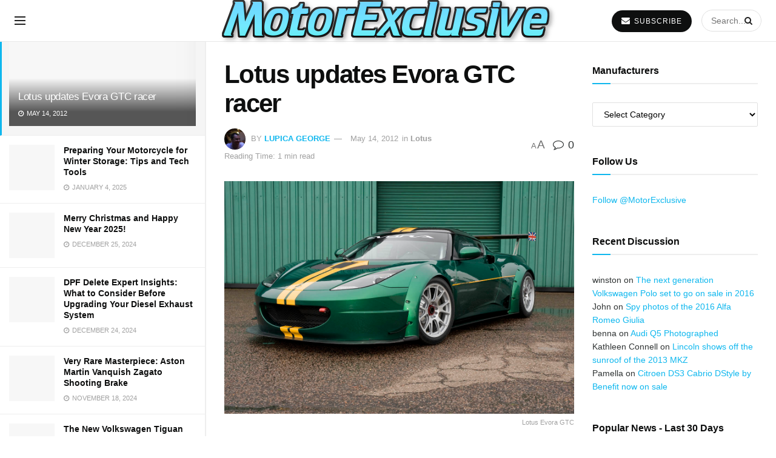

--- FILE ---
content_type: text/html; charset=UTF-8
request_url: https://motorexclusive.com/2012/05/14/lotus-updates-evora-gtc-racer/
body_size: 24288
content:
<!doctype html>
<!--[if lt IE 7]><html class="no-js lt-ie9 lt-ie8 lt-ie7" lang="en-US" prefix="og: https://ogp.me/ns#"> <![endif]-->
<!--[if IE 7]><html class="no-js lt-ie9 lt-ie8" lang="en-US" prefix="og: https://ogp.me/ns#"> <![endif]-->
<!--[if IE 8]><html class="no-js lt-ie9" lang="en-US" prefix="og: https://ogp.me/ns#"> <![endif]-->
<!--[if IE 9]><html class="no-js lt-ie10" lang="en-US" prefix="og: https://ogp.me/ns#"> <![endif]-->
<!--[if gt IE 8]><!--><html class="no-js" lang="en-US" prefix="og: https://ogp.me/ns#"> <!--<![endif]--><head><script data-no-optimize="1">var litespeed_docref=sessionStorage.getItem("litespeed_docref");litespeed_docref&&(Object.defineProperty(document,"referrer",{get:function(){return litespeed_docref}}),sessionStorage.removeItem("litespeed_docref"));</script> <meta http-equiv="Content-Type" content="text/html; charset=UTF-8" /><meta name='viewport' content='width=device-width, initial-scale=1, user-scalable=yes' /><meta name="google-site-verification" content="hGaIf4cFGdm2xhSGGd81TireryuDs4w4Gi5Zynq-NxM" /><meta name="ahrefs-site-verification" content="df2428479d96ed7d4bca76398f427241523ac8d26d3bb4330cdcc563b6fb82c1"><link rel="profile" href="https://gmpg.org/xfn/11" /><link rel="pingback" href="https://motorexclusive.com/xmlrpc.php" /><meta property="og:type" content="article"><meta property="og:title" content="Lotus updates Evora GTC racer"><meta property="og:site_name" content="MotorExclusive - Automotive Industry News and Reviews"><meta property="og:description" content="When Lotus came up with the Evora, they were actually making the softer car with quite a lot of sensible"><meta property="og:url" content="https://motorexclusive.com/2012/05/14/lotus-updates-evora-gtc-racer/"><meta property="og:locale" content="en_US"><meta property="og:image" content="https://motorexclusive.com/wp-content/uploads/2012/05/Lotus-Evora-GTC-1.jpg"><meta property="og:image:height" content="852"><meta property="og:image:width" content="1280"><meta property="article:published_time" content="2012-05-14T02:35:08+03:00"><meta property="article:modified_time" content="2012-05-14T02:35:08+03:00"><meta property="article:author" content="https://www.facebook.com/MotorExclusive"><meta property="article:section" content="Lotus"><meta property="article:tag" content="carbon fiber"><meta property="article:tag" content="evora"><meta property="article:tag" content="GTC"><meta property="article:tag" content="lotus"><meta property="article:tag" content="racer"><meta property="article:tag" content="updated"><meta property="article:tag" content="weight"><meta name="twitter:card" content="summary_large_image"><meta name="twitter:title" content="Lotus updates Evora GTC racer"><meta name="twitter:description" content="When Lotus came up with the Evora, they were actually making the softer car with quite a lot of sensible"><meta name="twitter:url" content="https://motorexclusive.com/2012/05/14/lotus-updates-evora-gtc-racer/"><meta name="twitter:site" content="https://twitter.com/MotorExclusive"><meta name="twitter:image" content="https://motorexclusive.com/wp-content/uploads/2012/05/Lotus-Evora-GTC-1.jpg"><meta name="twitter:image:width" content="1280"><meta name="twitter:image:height" content="852"><title>Lotus updates Evora GTC racer | MotorExclusive</title><meta name="description" content="When Lotus came up with the Evora, they were actually making the softer car with quite a lot of sensible features to consider."/><meta name="robots" content="follow, index, max-snippet:-1, max-video-preview:-1, max-image-preview:large"/><link rel="canonical" href="https://motorexclusive.com/2012/05/14/lotus-updates-evora-gtc-racer/" /><meta property="og:locale" content="en_US" /><meta property="og:type" content="article" /><meta property="og:title" content="Lotus updates Evora GTC racer | MotorExclusive" /><meta property="og:description" content="When Lotus came up with the Evora, they were actually making the softer car with quite a lot of sensible features to consider." /><meta property="og:url" content="https://motorexclusive.com/2012/05/14/lotus-updates-evora-gtc-racer/" /><meta property="og:site_name" content="MotorExclusive" /><meta property="article:publisher" content="https://www.facebook.com/MotorExclusive" /><meta property="article:author" content="https://www.facebook.com/MotorExclusive" /><meta property="article:tag" content="carbon fiber" /><meta property="article:tag" content="evora" /><meta property="article:tag" content="GTC" /><meta property="article:tag" content="lotus" /><meta property="article:tag" content="racer" /><meta property="article:tag" content="updated" /><meta property="article:tag" content="weight" /><meta property="article:section" content="Lotus" /><meta property="og:image" content="https://motorexclusive.com/wp-content/uploads/2012/05/Lotus-Evora-GTC-1.jpg" /><meta property="og:image:secure_url" content="https://motorexclusive.com/wp-content/uploads/2012/05/Lotus-Evora-GTC-1.jpg" /><meta property="og:image:width" content="1280" /><meta property="og:image:height" content="852" /><meta property="og:image:alt" content="Lotus Evora GTC" /><meta property="og:image:type" content="image/jpeg" /><meta property="article:published_time" content="2012-05-14T02:35:08+03:00" /><meta name="twitter:card" content="summary_large_image" /><meta name="twitter:title" content="Lotus updates Evora GTC racer | MotorExclusive" /><meta name="twitter:description" content="When Lotus came up with the Evora, they were actually making the softer car with quite a lot of sensible features to consider." /><meta name="twitter:site" content="@MotorExclusive" /><meta name="twitter:creator" content="@MotorExclusive" /><meta name="twitter:image" content="https://motorexclusive.com/wp-content/uploads/2012/05/Lotus-Evora-GTC-1.jpg" /><meta name="twitter:label1" content="Written by" /><meta name="twitter:data1" content="Lupica George" /><meta name="twitter:label2" content="Time to read" /><meta name="twitter:data2" content="1 minute" /> <script type="application/ld+json" class="rank-math-schema-pro">{"@context":"https://schema.org","@graph":[{"@type":["Person","Organization"],"@id":"https://motorexclusive.com/#person","name":"MotorExclusive","sameAs":["https://www.facebook.com/MotorExclusive","https://twitter.com/MotorExclusive"],"logo":{"@type":"ImageObject","@id":"https://motorexclusive.com/#logo","url":"https://motorexclusive.com/wp-content/uploads/2024/07/motorexclusive.png","contentUrl":"https://motorexclusive.com/wp-content/uploads/2024/07/motorexclusive.png","caption":"MotorExclusive","inLanguage":"en-US","width":"573","height":"94"},"image":{"@type":"ImageObject","@id":"https://motorexclusive.com/#logo","url":"https://motorexclusive.com/wp-content/uploads/2024/07/motorexclusive.png","contentUrl":"https://motorexclusive.com/wp-content/uploads/2024/07/motorexclusive.png","caption":"MotorExclusive","inLanguage":"en-US","width":"573","height":"94"}},{"@type":"WebSite","@id":"https://motorexclusive.com/#website","url":"https://motorexclusive.com","name":"MotorExclusive","publisher":{"@id":"https://motorexclusive.com/#person"},"inLanguage":"en-US"},{"@type":"ImageObject","@id":"https://motorexclusive.com/wp-content/uploads/2012/05/Lotus-Evora-GTC-1.jpg","url":"https://motorexclusive.com/wp-content/uploads/2012/05/Lotus-Evora-GTC-1.jpg","width":"1280","height":"852","caption":"Lotus Evora GTC","inLanguage":"en-US"},{"@type":"WebPage","@id":"https://motorexclusive.com/2012/05/14/lotus-updates-evora-gtc-racer/#webpage","url":"https://motorexclusive.com/2012/05/14/lotus-updates-evora-gtc-racer/","name":"Lotus updates Evora GTC racer | MotorExclusive","datePublished":"2012-05-14T02:35:08+03:00","dateModified":"2012-05-14T02:35:08+03:00","isPartOf":{"@id":"https://motorexclusive.com/#website"},"primaryImageOfPage":{"@id":"https://motorexclusive.com/wp-content/uploads/2012/05/Lotus-Evora-GTC-1.jpg"},"inLanguage":"en-US"},{"@type":"Person","@id":"https://motorexclusive.com/author/lupul/","name":"Lupica George","description":"Author Profile of Lupica George at MotorExclusive","url":"https://motorexclusive.com/author/lupul/","image":{"@type":"ImageObject","@id":"https://motorexclusive.com/wp-content/litespeed/avatar/3a89b64d2a5df2ec0ee2d3ba143f0813.jpg?ver=1769578819","url":"https://motorexclusive.com/wp-content/litespeed/avatar/3a89b64d2a5df2ec0ee2d3ba143f0813.jpg?ver=1769578819","caption":"Lupica George","inLanguage":"en-US"},"sameAs":["https://motorexclusive.com","https://www.facebook.com/MotorExclusive","https://twitter.com/https://twitter.com/MotorExclusive"]},{"@type":"BlogPosting","headline":"Lotus updates Evora GTC racer | MotorExclusive","datePublished":"2012-05-14T02:35:08+03:00","dateModified":"2012-05-14T02:35:08+03:00","author":{"@id":"https://motorexclusive.com/author/lupul/","name":"Lupica George"},"publisher":{"@id":"https://motorexclusive.com/#person"},"description":"When Lotus came up with the Evora, they were actually making the softer car with quite a lot of sensible features to consider.","name":"Lotus updates Evora GTC racer | MotorExclusive","@id":"https://motorexclusive.com/2012/05/14/lotus-updates-evora-gtc-racer/#richSnippet","isPartOf":{"@id":"https://motorexclusive.com/2012/05/14/lotus-updates-evora-gtc-racer/#webpage"},"image":{"@id":"https://motorexclusive.com/wp-content/uploads/2012/05/Lotus-Evora-GTC-1.jpg"},"inLanguage":"en-US","mainEntityOfPage":{"@id":"https://motorexclusive.com/2012/05/14/lotus-updates-evora-gtc-racer/#webpage"}}]}</script> <link rel='dns-prefetch' href='//www.googletagmanager.com' /><link rel='dns-prefetch' href='//fonts.googleapis.com' /><link rel='preconnect' href='https://fonts.gstatic.com' /><link rel="alternate" type="application/rss+xml" title="MotorExclusive - Automotive Industry News and Reviews &raquo; Feed" href="https://motorexclusive.com/feed/" /><link rel="alternate" type="application/rss+xml" title="MotorExclusive - Automotive Industry News and Reviews &raquo; Comments Feed" href="https://motorexclusive.com/comments/feed/" /><link rel="alternate" type="application/rss+xml" title="MotorExclusive - Automotive Industry News and Reviews &raquo; Lotus updates Evora GTC racer Comments Feed" href="https://motorexclusive.com/2012/05/14/lotus-updates-evora-gtc-racer/feed/" /><link rel="alternate" title="oEmbed (JSON)" type="application/json+oembed" href="https://motorexclusive.com/wp-json/oembed/1.0/embed?url=https%3A%2F%2Fmotorexclusive.com%2F2012%2F05%2F14%2Flotus-updates-evora-gtc-racer%2F" /><link rel="alternate" title="oEmbed (XML)" type="text/xml+oembed" href="https://motorexclusive.com/wp-json/oembed/1.0/embed?url=https%3A%2F%2Fmotorexclusive.com%2F2012%2F05%2F14%2Flotus-updates-evora-gtc-racer%2F&#038;format=xml" /><link data-optimized="2" rel="stylesheet" href="https://motorexclusive.com/wp-content/litespeed/css/c2e42049e84f6721fc18c10ed0243887.css?ver=72227" /> <script type="litespeed/javascript" data-src="https://motorexclusive.com/wp-includes/js/jquery/jquery.min.js" id="jquery-core-js"></script> 
 <script type="litespeed/javascript" data-src="https://www.googletagmanager.com/gtag/js?id=GT-PLHHF5WT" id="google_gtagjs-js"></script> <script id="google_gtagjs-js-after" type="litespeed/javascript">window.dataLayer=window.dataLayer||[];function gtag(){dataLayer.push(arguments)}
gtag("set","linker",{"domains":["motorexclusive.com"]});gtag("js",new Date());gtag("set","developer_id.dZTNiMT",!0);gtag("config","GT-PLHHF5WT");window._googlesitekit=window._googlesitekit||{};window._googlesitekit.throttledEvents=[];window._googlesitekit.gtagEvent=(name,data)=>{var key=JSON.stringify({name,data});if(!!window._googlesitekit.throttledEvents[key]){return}window._googlesitekit.throttledEvents[key]=!0;setTimeout(()=>{delete window._googlesitekit.throttledEvents[key]},5);gtag("event",name,{...data,event_source:"site-kit"})}</script> <link rel="https://api.w.org/" href="https://motorexclusive.com/wp-json/" /><link rel="alternate" title="JSON" type="application/json" href="https://motorexclusive.com/wp-json/wp/v2/posts/800" /><link rel="EditURI" type="application/rsd+xml" title="RSD" href="https://motorexclusive.com/xmlrpc.php?rsd" /><meta name="generator" content="WordPress 6.9" /><link rel='shortlink' href='https://motorexclusive.com/?p=800' /><meta name="generator" content="Site Kit by Google 1.171.0" /><meta name="generator" content="Elementor 3.34.0; features: e_font_icon_svg, additional_custom_breakpoints; settings: css_print_method-external, google_font-enabled, font_display-swap"><link rel="icon" href="https://motorexclusive.com/wp-content/uploads/2024/07/favicon-73x75.png" sizes="32x32" /><link rel="icon" href="https://motorexclusive.com/wp-content/uploads/2024/07/favicon.png" sizes="192x192" /><link rel="apple-touch-icon" href="https://motorexclusive.com/wp-content/uploads/2024/07/favicon.png" /><meta name="msapplication-TileImage" content="https://motorexclusive.com/wp-content/uploads/2024/07/favicon.png" /></head><body data-rsssl=1 class="wp-singular post-template-default single single-post postid-800 single-format-standard wp-embed-responsive wp-theme-motorexclusive_v2 jeg_toggle_light jeg_single_tpl_1 jnews jeg_sidecontent jeg_sidecontent_center jsc_normal elementor-default elementor-kit-8829"><div id="jeg_sidecontent"><div class="jeg_side_heading"><ul class="jeg_side_tabs"><li data-tab-content="tab1" data-sort='latest' class="active">Latest</li><li data-tab-content="tab2" data-sort='popular_post_month' class=""><i class="fa fa-fire"></i> Trending</li></ul><div class="jeg_side_feed_cat_wrapper"></div></div><div class="sidecontent_postwrapper"><div class="jeg_sidefeed "><div class="jeg_post jeg_pl_md_box active " data-id="800" data-sequence="0"><div class="overlay_container"><div class="jeg_thumb">
<a class="ajax" href="https://motorexclusive.com/2012/05/14/lotus-updates-evora-gtc-racer/"><div class="thumbnail-container animate-lazy  size-500 "><img width="270" height="180" src="[data-uri]" class="lazyload wp-post-image" alt="Lotus Evora GTC" decoding="async" data-src="https://motorexclusive.com/wp-content/uploads/2012/05/Lotus-Evora-GTC-1.jpg" data-sizes="auto" data-expand="700" title="Lotus updates Evora GTC racer 1"></div></a></div><div class="jeg_postblock_content"><h2 class="jeg_post_title"><a class="ajax" href="https://motorexclusive.com/2012/05/14/lotus-updates-evora-gtc-racer/">Lotus updates Evora GTC racer</a></h2><div class="jeg_post_meta"><div class="jeg_meta_date"><i class="fa fa-clock-o"></i> May 14, 2012</div></div></div></div></div><div class="jeg_post jeg_pl_xs_3  " data-id="9111" data-sequence="1"><div class="jeg_thumb">
<a class="ajax" href="https://motorexclusive.com/2025/01/04/preparing-your-motorcycle-for-winter-storage-tips-and-tech-tools/"><div class="thumbnail-container animate-lazy  size-1000 "><img width="75" height="75" src="[data-uri]" class="lazyload wp-post-image" alt="Preparing Your Motorcycle for Winter Storage Tips and Tech Tools" decoding="async" data-src="https://motorexclusive.com/wp-content/uploads/2025/01/Preparing-Your-Motorcycle-for-Winter-Storage-Tips-and-Tech-Tools-75x75.jpg" data-sizes="auto" data-expand="700" title="Preparing Your Motorcycle for Winter Storage: Tips and Tech Tools 2"></div></a></div><div class="jeg_postblock_content"><h2 class="jeg_post_title"><a class="ajax" href="https://motorexclusive.com/2025/01/04/preparing-your-motorcycle-for-winter-storage-tips-and-tech-tools/">Preparing Your Motorcycle for Winter Storage: Tips and Tech Tools</a></h2><div class="jeg_post_meta"><div class="jeg_meta_date"><i class="fa fa-clock-o"></i> January 4, 2025</div></div></div></div><div class="jeg_post jeg_pl_xs_3  " data-id="9107" data-sequence="2"><div class="jeg_thumb">
<a class="ajax" href="https://motorexclusive.com/2024/12/25/merry-christmas-and-happy-new-year-2025/"><div class="thumbnail-container animate-lazy  size-1000 "><img width="75" height="75" src="[data-uri]" class="lazyload wp-post-image" alt="Merry Christmas and Happy New Year 2025!" decoding="async" data-src="https://motorexclusive.com/wp-content/uploads/2024/12/Merry-Christmas-and-Happy-New-Year-2025-MotorExclusive-75x75.jpg" data-sizes="auto" data-expand="700" title="Merry Christmas and Happy New Year 2025! 3"></div></a></div><div class="jeg_postblock_content"><h2 class="jeg_post_title"><a class="ajax" href="https://motorexclusive.com/2024/12/25/merry-christmas-and-happy-new-year-2025/">Merry Christmas and Happy New Year 2025!</a></h2><div class="jeg_post_meta"><div class="jeg_meta_date"><i class="fa fa-clock-o"></i> December 25, 2024</div></div></div></div><div class="jeg_ad jnews_sidefeed_ads"></div><div class="jeg_post jeg_pl_xs_3  " data-id="9102" data-sequence="3"><div class="jeg_thumb">
<a class="ajax" href="https://motorexclusive.com/2024/12/24/dpf-delete-diesel-exhaust-system/"><div class="thumbnail-container animate-lazy  size-1000 "><img loading="lazy" width="75" height="75" src="[data-uri]" class="lazyload wp-post-image" alt="5 DPF Delete Race Pipe for 2019 2022 Ram 2500 3500 6.7L Cummins" decoding="async" data-src="https://motorexclusive.com/wp-content/uploads/2024/12/5-DPF-Delete-Race-Pipe-for-2019-2022-Ram-2500-3500-6.7L-Cummins-75x75.png" data-sizes="auto" data-expand="700" title="DPF Delete Expert Insights: What to Consider Before Upgrading Your Diesel Exhaust System 4"></div></a></div><div class="jeg_postblock_content"><h2 class="jeg_post_title"><a class="ajax" href="https://motorexclusive.com/2024/12/24/dpf-delete-diesel-exhaust-system/">DPF Delete Expert Insights: What to Consider Before Upgrading Your Diesel Exhaust System</a></h2><div class="jeg_post_meta"><div class="jeg_meta_date"><i class="fa fa-clock-o"></i> December 24, 2024</div></div></div></div><div class="jeg_post jeg_pl_xs_3  " data-id="9090" data-sequence="4"><div class="jeg_thumb">
<a class="ajax" href="https://motorexclusive.com/2024/11/18/aston-martin-vanquish-zagato-shooting-brake/"><div class="thumbnail-container animate-lazy  size-1000 "><img loading="lazy" width="75" height="75" src="[data-uri]" class="lazyload wp-post-image" alt="Aston Martin Vanquish Zagato Shooting Brake" decoding="async" data-src="https://motorexclusive.com/wp-content/uploads/2024/11/Aston-Martin-Vanquish-Zagato-Shooting-Brake-75x75.jpg" data-sizes="auto" data-expand="700" title="Very Rare Masterpiece: Aston Martin Vanquish Zagato Shooting Brake 5"></div></a></div><div class="jeg_postblock_content"><h2 class="jeg_post_title"><a class="ajax" href="https://motorexclusive.com/2024/11/18/aston-martin-vanquish-zagato-shooting-brake/">Very Rare Masterpiece: Aston Martin Vanquish Zagato Shooting Brake</a></h2><div class="jeg_post_meta"><div class="jeg_meta_date"><i class="fa fa-clock-o"></i> November 18, 2024</div></div></div></div><div class="jeg_post jeg_pl_xs_3  " data-id="9087" data-sequence="5"><div class="jeg_thumb">
<a class="ajax" href="https://motorexclusive.com/2024/11/18/the-new-volkswagen-tiguan-will-debut-this-week/"><div class="thumbnail-container animate-lazy  size-1000 "><img loading="lazy" width="75" height="75" src="[data-uri]" class="lazyload wp-post-image" alt="The new 2025 VW Tiguan" decoding="async" data-src="https://motorexclusive.com/wp-content/uploads/2024/11/The-new-2025-VW-Tiguan-75x75.webp" data-sizes="auto" data-expand="700" title="The New Volkswagen Tiguan Will Debut This Week 6"></div></a></div><div class="jeg_postblock_content"><h2 class="jeg_post_title"><a class="ajax" href="https://motorexclusive.com/2024/11/18/the-new-volkswagen-tiguan-will-debut-this-week/">The New Volkswagen Tiguan Will Debut This Week</a></h2><div class="jeg_post_meta"><div class="jeg_meta_date"><i class="fa fa-clock-o"></i> November 18, 2024</div></div></div></div><div class="jeg_post jeg_pl_xs_3  " data-id="9075" data-sequence="6"><div class="jeg_thumb">
<a class="ajax" href="https://motorexclusive.com/2024/10/28/high-quality-dirt-bike-graphics-kit/"><div class="thumbnail-container animate-lazy  size-1000 "><img loading="lazy" width="75" height="75" src="[data-uri]" class="lazyload wp-post-image" alt="Why Investing in High Quality Dirt Bike Graphics is Worth It" decoding="async" data-src="https://motorexclusive.com/wp-content/uploads/2024/10/Why-Investing-in-High-Quality-Dirt-Bike-Graphics-is-Worth-It-75x75.jpg" data-sizes="auto" data-expand="700" title="Why Investing in High-Quality Dirt Bike Graphics is Worth It? 7"></div></a></div><div class="jeg_postblock_content"><h2 class="jeg_post_title"><a class="ajax" href="https://motorexclusive.com/2024/10/28/high-quality-dirt-bike-graphics-kit/">Why Investing in High-Quality Dirt Bike Graphics is Worth It?</a></h2><div class="jeg_post_meta"><div class="jeg_meta_date"><i class="fa fa-clock-o"></i> October 28, 2024 - Updated on October 29, 2024</div></div></div></div><div class="jeg_post jeg_pl_xs_3  " data-id="8802" data-sequence="7"><div class="jeg_thumb">
<a class="ajax" href="https://motorexclusive.com/2024/06/19/southtowne-auto-mall-sets-record-with-largest-inventory-of-vehicles-in-utah/"><div class="thumbnail-container animate-lazy  size-1000 "><img loading="lazy" width="75" height="41" src="[data-uri]" class="lazyload wp-post-image" alt="Southtowne Auto Mall" decoding="async" data-src="https://motorexclusive.com/wp-content/uploads/2024/06/Southtowne-Auto-Mall.jpg" data-sizes="auto" data-expand="700" title="Southtowne Auto Mall Sets Record with Largest Inventory of Vehicles in Utah 8"></div></a></div><div class="jeg_postblock_content"><h2 class="jeg_post_title"><a class="ajax" href="https://motorexclusive.com/2024/06/19/southtowne-auto-mall-sets-record-with-largest-inventory-of-vehicles-in-utah/">Southtowne Auto Mall Sets Record with Largest Inventory of Vehicles in Utah</a></h2><div class="jeg_post_meta"><div class="jeg_meta_date"><i class="fa fa-clock-o"></i> June 19, 2024</div></div></div></div><div class="jeg_post jeg_pl_xs_3  " data-id="8686" data-sequence="8"><div class="jeg_thumb">
<a class="ajax" href="https://motorexclusive.com/2024/02/17/spy-shots-the-2024-porsche-911-targa-facelift/"><div class="thumbnail-container animate-lazy  size-1000 "><img loading="lazy" width="75" height="42" src="[data-uri]" class="lazyload wp-post-image" alt="2024 Porsche 911 Targa 28" decoding="async" data-src="https://motorexclusive.com/wp-content/uploads/2024/02/2024-Porsche-911-Targa-28.jpg" data-sizes="auto" data-expand="700" title="Spy Shots: The 2024 Porsche 911 Targa Facelift 9"></div></a></div><div class="jeg_postblock_content"><h2 class="jeg_post_title"><a class="ajax" href="https://motorexclusive.com/2024/02/17/spy-shots-the-2024-porsche-911-targa-facelift/">Spy Shots: The 2024 Porsche 911 Targa Facelift</a></h2><div class="jeg_post_meta"><div class="jeg_meta_date"><i class="fa fa-clock-o"></i> February 17, 2024</div></div></div></div><div class="jeg_post jeg_pl_xs_3  " data-id="8625" data-sequence="9"><div class="jeg_thumb">
<a class="ajax" href="https://motorexclusive.com/2024/02/11/review-2025-porsche-taycan-turbo-cross-turismo/"><div class="thumbnail-container animate-lazy  size-1000 "><img loading="lazy" width="75" height="50" src="[data-uri]" class="lazyload wp-post-image" alt="2025 Porsche Taycan Turbo Cross Turismo 1" decoding="async" data-src="https://motorexclusive.com/wp-content/uploads/2024/02/2025-Porsche-Taycan-Turbo-Cross-Turismo-1.jpg" data-sizes="auto" data-expand="700" title="Review: 2025 Porsche Taycan Turbo Cross Turismo 10"></div></a></div><div class="jeg_postblock_content"><h2 class="jeg_post_title"><a class="ajax" href="https://motorexclusive.com/2024/02/11/review-2025-porsche-taycan-turbo-cross-turismo/">Review: 2025 Porsche Taycan Turbo Cross Turismo</a></h2><div class="jeg_post_meta"><div class="jeg_meta_date"><i class="fa fa-clock-o"></i> February 11, 2024</div></div></div></div><div class="jeg_post jeg_pl_xs_3  " data-id="8664" data-sequence="10"><div class="jeg_thumb">
<a class="ajax" href="https://motorexclusive.com/2024/02/11/unveiling-the-mercedes-amg-cla-35-an-executive-marvel-on-a-budget/"><div class="thumbnail-container animate-lazy  size-1000 "><img loading="lazy" width="75" height="42" src="[data-uri]" class="lazyload wp-post-image" alt="Mercedes AMG CLA 35 1" decoding="async" data-src="https://motorexclusive.com/wp-content/uploads/2024/02/Mercedes-AMG-CLA-35-1.jpg" data-sizes="auto" data-expand="700" title="Unveiling the Mercedes-AMG CLA 35: An Executive Marvel on a Budget 11"></div></a></div><div class="jeg_postblock_content"><h2 class="jeg_post_title"><a class="ajax" href="https://motorexclusive.com/2024/02/11/unveiling-the-mercedes-amg-cla-35-an-executive-marvel-on-a-budget/">Unveiling the Mercedes-AMG CLA 35: An Executive Marvel on a Budget</a></h2><div class="jeg_post_meta"><div class="jeg_meta_date"><i class="fa fa-clock-o"></i> February 11, 2024 - Updated on July 22, 2024</div></div></div></div></div><div class="sidefeed_loadmore">
<button class="btn "
data-end="End of Content"
data-loading="Loading..."
data-loadmore="Load More">
Load More						</button></div></div><div class="jeg_sidefeed_overlay"><div class='preloader_type preloader_dot'><div class="sidefeed-preloader jeg_preloader dot">
<span></span><span></span><span></span></div><div class="sidefeed-preloader jeg_preloader circle"><div class="jnews_preloader_circle_outer"><div class="jnews_preloader_circle_inner"></div></div></div><div class="sidefeed-preloader jeg_preloader square"><div class="jeg_square"><div class="jeg_square_inner"></div></div></div></div></div></div><div id="fb-root"></div><div class="jeg_ad jeg_ad_top jnews_header_top_ads"><div class='ads-wrapper  '></div></div><div class="jeg_viewport"><div class="jeg_header_wrapper"><div class="jeg_header_instagram_wrapper"></div><div class="jeg_header full"><div class="jeg_bottombar jeg_navbar jeg_container jeg_navbar_wrapper  jeg_navbar_normal"><div class="container"><div class="jeg_nav_row"><div class="jeg_nav_col jeg_nav_left jeg_nav_grow"><div class="item_wrap jeg_nav_alignleft"><div class="jeg_nav_item jeg_nav_icon">
<a href="#" class="toggle_btn jeg_mobile_toggle">
<span></span><span></span><span></span>
</a></div><div class="jeg_nav_item jeg_main_menu_wrapper"><div class="jeg_menu jeg_main_menu jeg_menu_style_5"><ul><li id="menu-item-1877" class="menu-item-1877 bgnav" data-item-row="default" ><a></a></li><li id="menu-item-19" class="menu-item-19 bgnav" data-item-row="default" ><a></a></li><li id="menu-item-5" class="menu-item-5 bgnav" data-item-row="default" ><a></a></li><li id="menu-item-7718" class="menu-item-7718 bgnav" data-item-row="default" ><a></a></li><li id="menu-item-8868" class="menu-item-8868 bgnav" data-item-row="default" ><a></a></li><li id="menu-item-8757" class="menu-item-8757 bgnav" data-item-row="default" ><a></a></li><li id="menu-item-8752" class="menu-item-8752 bgnav" data-item-row="default" ><a></a></li></ul></div></div></div></div><div class="jeg_nav_col jeg_nav_center jeg_nav_normal"><div class="item_wrap jeg_nav_aligncenter"><div class="jeg_nav_item jeg_logo jeg_desktop_logo"><div class="site-title">
<a href="https://motorexclusive.com/" style="padding: 0px 0px 0px 0px;">
<img data-lazyloaded="1" src="[data-uri]" width="573" height="94" class='jeg_logo_img' data-src="https://motorexclusive.com/wp-content/uploads/2024/07/motorexclusive.png"  alt="MotorExclusive - Auto Industry News and Reviews"data-light-src="https://motorexclusive.com/wp-content/uploads/2024/07/motorexclusive.png" data-light-srcset="https://motorexclusive.com/wp-content/uploads/2024/07/motorexclusive.png 1x,  2x" data-dark-src="" data-dark-srcset=" 1x,  2x">			</a></div></div></div></div><div class="jeg_nav_col jeg_nav_right jeg_nav_grow"><div class="item_wrap jeg_nav_alignright"><div class="jeg_nav_item jeg_button_1">
<a href="#"
class="btn round "
target="_blank"
>
<i class="fa fa-envelope"></i>
SUBSCRIBE		</a></div><div class="jeg_nav_item jeg_nav_search"><div class="jeg_search_wrapper jeg_search_no_expand round">
<a href="#" class="jeg_search_toggle"><i class="fa fa-search"></i></a><form action="https://motorexclusive.com/" method="get" class="jeg_search_form" target="_top">
<input name="s" class="jeg_search_input" placeholder="Search..." type="text" value="" autocomplete="off">
<button aria-label="Search Button" type="submit" class="jeg_search_button btn"><i class="fa fa-search"></i></button></form><div class="jeg_search_result jeg_search_hide with_result"><div class="search-result-wrapper"></div><div class="search-link search-noresult">
No Result</div><div class="search-link search-all-button">
<i class="fa fa-search"></i> View All Result</div></div></div></div></div></div></div></div></div></div></div><div class="jeg_header_sticky"><div class="sticky_blankspace"></div><div class="jeg_header full"><div class="jeg_container"><div data-mode="fixed" class="jeg_stickybar jeg_navbar jeg_navbar_wrapper  jeg_navbar_normal"><div class="container"><div class="jeg_nav_row"><div class="jeg_nav_col jeg_nav_left jeg_nav_grow"><div class="item_wrap jeg_nav_alignleft"><div class="jeg_nav_item jeg_nav_icon">
<a href="#" class="toggle_btn jeg_mobile_toggle">
<span></span><span></span><span></span>
</a></div><div class="jeg_nav_item jeg_main_menu_wrapper"><div class="jeg_menu jeg_main_menu jeg_menu_style_5"><ul><li id="menu-item-1877" class="menu-item-1877 bgnav" data-item-row="default" ><a></a></li><li id="menu-item-19" class="menu-item-19 bgnav" data-item-row="default" ><a></a></li><li id="menu-item-5" class="menu-item-5 bgnav" data-item-row="default" ><a></a></li><li id="menu-item-7718" class="menu-item-7718 bgnav" data-item-row="default" ><a></a></li><li id="menu-item-8868" class="menu-item-8868 bgnav" data-item-row="default" ><a></a></li><li id="menu-item-8757" class="menu-item-8757 bgnav" data-item-row="default" ><a></a></li><li id="menu-item-8752" class="menu-item-8752 bgnav" data-item-row="default" ><a></a></li></ul></div></div></div></div><div class="jeg_nav_col jeg_nav_center jeg_nav_normal"><div class="item_wrap jeg_nav_aligncenter"><div class="jeg_nav_item jeg_logo"><div class="site-title">
<a href="https://motorexclusive.com/">
<img data-lazyloaded="1" src="[data-uri]" width="573" height="94" class='jeg_logo_img' data-src="https://motorexclusive.com/wp-content/uploads/2024/07/motorexclusive.png"  alt="MotorExclusive - Auto Industry News and Reviews"data-light-src="https://motorexclusive.com/wp-content/uploads/2024/07/motorexclusive.png" data-light-srcset="https://motorexclusive.com/wp-content/uploads/2024/07/motorexclusive.png 1x,  2x" data-dark-src="" data-dark-srcset=" 1x,  2x">    	</a></div></div></div></div><div class="jeg_nav_col jeg_nav_right jeg_nav_grow"><div class="item_wrap jeg_nav_alignright"><div class="jeg_nav_item jeg_button_1">
<a href="#"
class="btn round "
target="_blank"
>
<i class="fa fa-envelope"></i>
SUBSCRIBE		</a></div><div class="jeg_nav_item jeg_nav_search"><div class="jeg_search_wrapper jeg_search_no_expand round">
<a href="#" class="jeg_search_toggle"><i class="fa fa-search"></i></a><form action="https://motorexclusive.com/" method="get" class="jeg_search_form" target="_top">
<input name="s" class="jeg_search_input" placeholder="Search..." type="text" value="" autocomplete="off">
<button aria-label="Search Button" type="submit" class="jeg_search_button btn"><i class="fa fa-search"></i></button></form><div class="jeg_search_result jeg_search_hide with_result"><div class="search-result-wrapper"></div><div class="search-link search-noresult">
No Result</div><div class="search-link search-all-button">
<i class="fa fa-search"></i> View All Result</div></div></div></div></div></div></div></div></div></div></div></div><div class="jeg_navbar_mobile_wrapper"><div class="jeg_navbar_mobile" data-mode="scroll"><div class="jeg_mobile_bottombar jeg_mobile_midbar jeg_container normal"><div class="container"><div class="jeg_nav_row"><div class="jeg_nav_col jeg_nav_left jeg_nav_normal"><div class="item_wrap jeg_nav_alignleft"><div class="jeg_nav_item">
<a href="#" class="toggle_btn jeg_mobile_toggle"><i class="fa fa-bars"></i></a></div></div></div><div class="jeg_nav_col jeg_nav_center jeg_nav_grow"><div class="item_wrap jeg_nav_aligncenter"><div class="jeg_nav_item jeg_mobile_logo"><div class="site-title">
<a href="https://motorexclusive.com/">
<img data-lazyloaded="1" src="[data-uri]" width="573" height="94" class='jeg_logo_img' data-src="https://motorexclusive.com/wp-content/uploads/2024/07/motorexclusive.png"  alt="MotorExclusive - Auto Industry News and Reviews"data-light-src="https://motorexclusive.com/wp-content/uploads/2024/07/motorexclusive.png" data-light-srcset="https://motorexclusive.com/wp-content/uploads/2024/07/motorexclusive.png 1x,  2x" data-dark-src="" data-dark-srcset=" 1x,  2x">		    </a></div></div></div></div><div class="jeg_nav_col jeg_nav_right jeg_nav_normal"><div class="item_wrap jeg_nav_alignright"><div class="jeg_nav_item jeg_search_wrapper jeg_search_popup_expand">
<a href="#" class="jeg_search_toggle"><i class="fa fa-search"></i></a><form action="https://motorexclusive.com/" method="get" class="jeg_search_form" target="_top">
<input name="s" class="jeg_search_input" placeholder="Search..." type="text" value="" autocomplete="off">
<button aria-label="Search Button" type="submit" class="jeg_search_button btn"><i class="fa fa-search"></i></button></form><div class="jeg_search_result jeg_search_hide with_result"><div class="search-result-wrapper"></div><div class="search-link search-noresult">
No Result</div><div class="search-link search-all-button">
<i class="fa fa-search"></i> View All Result</div></div></div></div></div></div></div></div></div><div class="sticky_blankspace" style="height: 60px;"></div></div><div class="jeg_ad jeg_ad_top jnews_header_bottom_ads"><div class='ads-wrapper  '></div></div><div class="post-wrapper"><div class="post-wrap" ><div class="jeg_main "><div class="jeg_container"><div class="jeg_content jeg_singlepage"><div class="container"><div class="jeg_ad jeg_article jnews_article_top_ads"><div class='ads-wrapper  '></div></div><div class="row"><div class="jeg_main_content col-md-8"><div class="jeg_inner_content"><div class="entry-header"><h1 class="jeg_post_title">Lotus updates Evora GTC racer</h1><div class="jeg_meta_container"><div class="jeg_post_meta jeg_post_meta_1"><div class="meta_left"><div class="jeg_meta_author">
<img data-lazyloaded="1" src="[data-uri]" alt='Lupica George' data-src='https://motorexclusive.com/wp-content/litespeed/avatar/9934faf85a7f0dd5e01e0e53736f60b7.jpg?ver=1769578820' data-srcset='https://motorexclusive.com/wp-content/litespeed/avatar/a9ec31e1eb1523c2af6457f96284ae04.jpg?ver=1769578820 2x' class='avatar avatar-80 photo' height='80' width='80' decoding='async'/>					<span class="meta_text">by</span>
<a href="https://motorexclusive.com/author/lupul/">Lupica George</a></div><div class="jeg_meta_date">
<a href="https://motorexclusive.com/2012/05/14/lotus-updates-evora-gtc-racer/">May 14, 2012</a></div><div class="jeg_meta_category">
<span><span class="meta_text">in</span>
<a href="https://motorexclusive.com/lotus/" rel="category tag">Lotus</a>				</span></div><div class="jeg_meta_reading_time">
<span>
Reading Time: 1 min read
</span></div></div><div class="meta_right"><div class="jeg_meta_zoom" data-in-step="3" data-out-step="2"><div class="zoom-dropdown"><div class="zoom-icon">
<span class="zoom-icon-small">A</span>
<span class="zoom-icon-big">A</span></div><div class="zoom-item-wrapper"><div class="zoom-item">
<button class="zoom-out"><span>A</span></button>
<button class="zoom-in"><span>A</span></button><div class="zoom-bar-container"><div class="zoom-bar"></div></div>
<button class="zoom-reset"><span>Reset</span></button></div></div></div></div><div class="jeg_meta_comment"><a href="https://motorexclusive.com/2012/05/14/lotus-updates-evora-gtc-racer/#comments"><i
class="fa fa-comment-o"></i> 0</a></div></div></div></div></div><div  class="jeg_featured featured_image "><a href="https://motorexclusive.com/wp-content/uploads/2012/05/Lotus-Evora-GTC-1.jpg"><div class="thumbnail-container" style="padding-bottom:66.607%"><img data-lazyloaded="1" src="[data-uri]" loading="lazy" width="563" height="375" data-src="https://motorexclusive.com/wp-content/uploads/2012/05/Lotus-Evora-GTC-1.jpg" class=" wp-post-image" alt="Lotus Evora GTC" decoding="async" title="Lotus updates Evora GTC racer 12"></div><p class="wp-caption-text">Lotus Evora GTC</p></a></div><div class="jeg_share_top_container"><div class="jeg_share_button clearfix"><div class="jeg_share_stats"><div class="jeg_share_count"><div class="counts">0</div>
<span class="sharetext">SHARES</span></div><div class="jeg_views_count"><div class="counts">0</div>
<span class="sharetext">VIEWS</span></div></div><div class="jeg_sharelist">
<a href="http://www.facebook.com/sharer.php?u=https%3A%2F%2Fmotorexclusive.com%2F2012%2F05%2F14%2Flotus-updates-evora-gtc-racer%2F" rel='nofollow'  class="jeg_btn-facebook expanded"><i class="fa fa-facebook-official"></i><span>Share on Facebook</span></a><a href="https://twitter.com/intent/tweet?text=Lotus%20updates%20Evora%20GTC%20racer%20via%20%40MotorExclusive&url=https%3A%2F%2Fmotorexclusive.com%2F2012%2F05%2F14%2Flotus-updates-evora-gtc-racer%2F" rel='nofollow'  class="jeg_btn-twitter expanded"><i class="fa fa-twitter"><svg xmlns="http://www.w3.org/2000/svg" height="1em" viewBox="0 0 512 512"><path d="M389.2 48h70.6L305.6 224.2 487 464H345L233.7 318.6 106.5 464H35.8L200.7 275.5 26.8 48H172.4L272.9 180.9 389.2 48zM364.4 421.8h39.1L151.1 88h-42L364.4 421.8z"/></svg></i><span>Share on Twitter</span></a><div class="share-secondary">
<a href="https://www.linkedin.com/shareArticle?url=https%3A%2F%2Fmotorexclusive.com%2F2012%2F05%2F14%2Flotus-updates-evora-gtc-racer%2F&title=Lotus%20updates%20Evora%20GTC%20racer" rel='nofollow'  class="jeg_btn-linkedin "><i class="fa fa-linkedin"></i></a><a href="https://www.pinterest.com/pin/create/bookmarklet/?pinFave=1&url=https%3A%2F%2Fmotorexclusive.com%2F2012%2F05%2F14%2Flotus-updates-evora-gtc-racer%2F&media=https://motorexclusive.com/wp-content/uploads/2012/05/Lotus-Evora-GTC-1.jpg&description=Lotus%20updates%20Evora%20GTC%20racer" rel='nofollow'  class="jeg_btn-pinterest "><i class="fa fa-pinterest"></i></a></div>
<a href="#" class="jeg_btn-toggle"><i class="fa fa-share"></i></a></div></div></div><div class="jeg_ad jeg_article jnews_content_top_ads "><div class='ads-wrapper  '></div></div><div class="entry-content no-share"><div class="jeg_share_button share-float jeg_sticky_share clearfix share-monocrhome"><div class="jeg_share_float_container"></div></div><div class="content-inner "><p>When Lotus came up with the Evora, they were actually making the softer car with quite a lot of sensible features to consider.</p><p>Just about all of those where killed off when it was converted into the GTC racing version. That happened a while back so Lotus have now updated it.</p><div class='jnews_inline_related_post_wrapper right'><div class='jnews_inline_related_post'><div  class="jeg_postblock_28 jeg_postblock jeg_module_hook jeg_pagination_disable jeg_col_2o3 jnews_module_800_0_697aa9ff10cf3   " data-unique="jnews_module_800_0_697aa9ff10cf3"><div class="jeg_block_heading jeg_block_heading_8 jeg_subcat_right"><h3 class="jeg_block_title"><span>You might also like</span></h3></div><div class="jeg_block_container"><div class="jeg_posts "><div class="jeg_postsmall jeg_load_more_flag"><article class="jeg_post jeg_pl_xs_4 format-standard"><div class="jeg_postblock_content"><h3 class="jeg_post_title">
<a href="https://motorexclusive.com/2016/05/10/lotus-elise-vs-maserati-ghibli/">Lotus Elise vs. Maserati Ghibli</a></h3></div></article><article class="jeg_post jeg_pl_xs_4 format-standard"><div class="jeg_postblock_content"><h3 class="jeg_post_title">
<a href="https://motorexclusive.com/2015/02/06/2016-lotus-evora-spied/">2016 Lotus Evora Spied</a></h3></div></article><article class="jeg_post jeg_pl_xs_4 format-standard"><div class="jeg_postblock_content"><h3 class="jeg_post_title">
<a href="https://motorexclusive.com/2014/11/13/lotus-evora-facelift-confirmed-geneva-motor-show/">Lotus Evora Facelift Confirmed for Geneva Motor Show</a></h3></div></article></div></div><div class='module-overlay'><div class='preloader_type preloader_dot'><div class="module-preloader jeg_preloader dot">
<span></span><span></span><span></span></div><div class="module-preloader jeg_preloader circle"><div class="jnews_preloader_circle_outer"><div class="jnews_preloader_circle_inner"></div></div></div><div class="module-preloader jeg_preloader square"><div class="jeg_square"><div class="jeg_square_inner"></div></div></div></div></div></div><div class="jeg_block_navigation"><div class='navigation_overlay'><div class='module-preloader jeg_preloader'><span></span><span></span><span></span></div></div></div></div></div></div><figure id="attachment_802" aria-describedby="caption-attachment-802" style="width: 550px" class="wp-caption aligncenter"><a href="https://www.motorexclusive.com/wp-content/uploads/2012/05/Lotus-Evora-GTC-1.jpg" rel="lightbox[800]">
<span class="pibfi_pinterest ">
<img data-lazyloaded="1" src="[data-uri]" loading="lazy" decoding="async" data-src="https://www.motorexclusive.com/wp-content/uploads/2012/05/Lotus-Evora-GTC-1.jpg" alt="Lotus Evora GTC" width="550" height="366" class="size-full wp-image-802" title="Lotus updates Evora GTC racer 13" data-srcset="https://motorexclusive.com/wp-content/uploads/2012/05/Lotus-Evora-GTC-1.jpg 1280w, https://motorexclusive.com/wp-content/uploads/2012/05/Lotus-Evora-GTC-1-300x199.jpg 300w, https://motorexclusive.com/wp-content/uploads/2012/05/Lotus-Evora-GTC-1-1024x681.jpg 1024w" data-sizes="(max-width: 550px) 100vw, 550px" />
<span class="xc_pin" onclick="pin_this(event, 'http://pinterest.com/pin/create/button/?url=https://motorexclusive.com/2012/05/14/lotus-updates-evora-gtc-racer/&amp;media=https://www.motorexclusive.com/wp-content/uploads/2012/05/Lotus-Evora-GTC-1.jpg&amp;description=Lotus updates Evora GTC racer')">
</span>
</span>
</a><figcaption id="caption-attachment-802" class="wp-caption-text">Lotus Evora GTC</figcaption></figure><p>The new Lotus Evora GTC racer is actually less diluted of its original imagine than you&#8217;d imagine since it&#8217;s actually based on the GT4 Enduro.<br />
<span id="more-800"></span><br />
With this new version of the Lotus Evora GTC we&#8217;re told that the original panels made out of fiberglass were replaced with even lighter carbon fiber.</p><p>Also, they&#8217;ve changed the compound on the plexi glass windows to shave a few more of those nasty pounds we&#8217;ve always hated in performance cars.</p><figure id="attachment_803" aria-describedby="caption-attachment-803" style="width: 550px" class="wp-caption aligncenter"><a href="https://www.motorexclusive.com/wp-content/uploads/2012/05/Lotus-Evora-GTC-3.jpg" rel="lightbox[800]">
<span class="pibfi_pinterest ">
<img data-lazyloaded="1" src="[data-uri]" loading="lazy" loading="lazy" decoding="async" data-src="https://www.motorexclusive.com/wp-content/uploads/2012/05/Lotus-Evora-GTC-3.jpg" alt="Lotus Evora GTC" width="550" height="426" class="size-full wp-image-803" title="Lotus updates Evora GTC racer 14" data-srcset="https://motorexclusive.com/wp-content/uploads/2012/05/Lotus-Evora-GTC-3.jpg 1000w, https://motorexclusive.com/wp-content/uploads/2012/05/Lotus-Evora-GTC-3-300x232.jpg 300w" data-sizes="auto, (max-width: 550px) 100vw, 550px" />
<span class="xc_pin" onclick="pin_this(event, 'http://pinterest.com/pin/create/button/?url=https://motorexclusive.com/2012/05/14/lotus-updates-evora-gtc-racer/&amp;media=https://www.motorexclusive.com/wp-content/uploads/2012/05/Lotus-Evora-GTC-3.jpg&amp;description=Lotus updates Evora GTC racer')">
</span>
</span>
</a><figcaption id="caption-attachment-803" class="wp-caption-text">Lotus Evora GTC</figcaption></figure><p>The end result is pretty decent. Lotus have managed to trim another 66 pounds off what was already a pretty light car so now the whole thing weighs between 2491 and 2513 lbs.</p><p>Final changes have to do with getting the grunt down, the 18 inch racing alloys where changed, traction control and Bosch ABS were also updated in a strive to make the GTC faster.</p><p>This is because none of the major bits of the speed machine that is the Lotus Evora GTC are not changed. The same engine and transmission go in.</p><figure id="attachment_804" aria-describedby="caption-attachment-804" style="width: 550px" class="wp-caption aligncenter"><a href="https://www.motorexclusive.com/wp-content/uploads/2012/05/Lotus-Evora-GTC-2.jpg" rel="lightbox[800]">
<span class="pibfi_pinterest ">
<img data-lazyloaded="1" src="[data-uri]" loading="lazy" loading="lazy" decoding="async" data-src="https://www.motorexclusive.com/wp-content/uploads/2012/05/Lotus-Evora-GTC-2.jpg" alt="Lotus Evora GTC" width="550" height="367" class="size-full wp-image-804" title="Lotus updates Evora GTC racer 15" data-srcset="https://motorexclusive.com/wp-content/uploads/2012/05/Lotus-Evora-GTC-2.jpg 1280w, https://motorexclusive.com/wp-content/uploads/2012/05/Lotus-Evora-GTC-2-300x199.jpg 300w, https://motorexclusive.com/wp-content/uploads/2012/05/Lotus-Evora-GTC-2-1024x682.jpg 1024w" data-sizes="auto, (max-width: 550px) 100vw, 550px" />
<span class="xc_pin" onclick="pin_this(event, 'http://pinterest.com/pin/create/button/?url=https://motorexclusive.com/2012/05/14/lotus-updates-evora-gtc-racer/&amp;media=https://www.motorexclusive.com/wp-content/uploads/2012/05/Lotus-Evora-GTC-2.jpg&amp;description=Lotus updates Evora GTC racer')">
</span>
</span>
</a><figcaption id="caption-attachment-804" class="wp-caption-text">Lotus Evora GTC</figcaption></figure><p>That means you still get a 4.0 liter V6 engine with 450 horsepower and an Xtrac six-speed sequential box is what&#8217;s happening underneath the body.</p><p>Lotus&#8217; Hethel test track has been the testing place of this whole affair as the Evora GTC is getting ready for the customer base.</p><div class="jeg_post_tags"><span>Tags:</span> <a href="https://motorexclusive.com/tag/carbon-fiber/" rel="tag">carbon fiber</a><a href="https://motorexclusive.com/tag/evora/" rel="tag">evora</a><a href="https://motorexclusive.com/tag/gtc/" rel="tag">GTC</a><a href="https://motorexclusive.com/tag/lotus-2/" rel="tag">lotus</a><a href="https://motorexclusive.com/tag/racer/" rel="tag">racer</a><a href="https://motorexclusive.com/tag/updated/" rel="tag">updated</a><a href="https://motorexclusive.com/tag/weight/" rel="tag">weight</a></div></div></div><div class="jeg_share_bottom_container"></div><div class="jeg_ad jeg_article jnews_content_bottom_ads "><div class='ads-wrapper  '></div></div><div class="jnews_prev_next_container"><div class="jeg_prevnext_post">
<a href="https://motorexclusive.com/2012/05/13/porsche-911-gt3-rs-4-0-stars-in-short-movie/" class="post prev-post">
<span class="caption">Previous Post</span><h3 class="post-title">Porsche 911 GT3 RS 4.0 stars in short movie</h3>
</a>
<a href="https://motorexclusive.com/2012/05/14/aston-martin-v12-zagato-to-race-at-nurburgring-24/" class="post next-post">
<span class="caption">Next Post</span><h3 class="post-title">Aston Martin V12 Zagato to race at Nurburgring 24</h3>
</a></div></div><div class="jnews_author_box_container "><div class="jeg_authorbox"><div class="jeg_author_image">
<img data-lazyloaded="1" src="[data-uri]" alt='Lupica George' data-src='https://motorexclusive.com/wp-content/litespeed/avatar/9934faf85a7f0dd5e01e0e53736f60b7.jpg?ver=1769578820' data-srcset='https://motorexclusive.com/wp-content/litespeed/avatar/a9ec31e1eb1523c2af6457f96284ae04.jpg?ver=1769578820 2x' class='avatar avatar-80 photo' height='80' width='80' loading='lazy' decoding='async'/></div><div class="jeg_author_content"><h3 class="jeg_author_name">
<a href="https://motorexclusive.com/author/lupul/">
Lupica George				</a></h3><p class="jeg_author_desc">
Lupica is one of the oldest writers of the MotorExclusive team. He has written thousands of automotive stories in our network of automotive publications, so he is one of the most experienced automotive writers. He is passionate about super sports cars, and in his free time, he likes to go to car meetings.</p><div class="jeg_author_socials">
<a target="_blank" href="https://motorexclusive.com" class="url"><i class="fa fa-globe"></i></a>
<a target="_blank" rel="nofollow" href="https://www.facebook.com/MotorExclusive" class="facebook"><i class="fa fa-facebook-official"></i></a>
<a target="_blank" rel="nofollow" href="https://twitter.com/MotorExclusive" class="twitter"><i class="fa fa-twitter jeg-icon icon-twitter"><svg xmlns="http://www.w3.org/2000/svg" height="1em" viewBox="0 0 512 512"><path d="M389.2 48h70.6L305.6 224.2 487 464H345L233.7 318.6 106.5 464H35.8L200.7 275.5 26.8 48H172.4L272.9 180.9 389.2 48zM364.4 421.8h39.1L151.1 88h-42L364.4 421.8z"/></svg></i></a>
<a target="_blank" rel="nofollow" href="https://www.pinterest.com/MotorExclusive/" class="pinterest"><i class="fa fa-pinterest"></i></a>
<a target="_blank" rel="nofollow" href="https://instagram.com/MotorExclusive" class="instagram"><i class="fa fa-instagram"></i></a>
<a target="_blank" rel="nofollow" href="https://www.youtube.com/user/MotorExclusive/" class="youtube"><i class="fa fa-youtube-play"></i></a>
<a target="_blank" href="https://motorexclusive.com/feed/" class="rss"><i class="fa fa-rss"></i></a></div></div></div></div><div class="jnews_related_post_container"><div  class="jeg_postblock_3 jeg_postblock jeg_module_hook jeg_pagination_disable jeg_col_2o3 jnews_module_800_1_697aa9ff156cc   " data-unique="jnews_module_800_1_697aa9ff156cc"><div class="jeg_block_heading jeg_block_heading_9 jeg_subcat_right"><h3 class="jeg_block_title"><span>Related<strong> Posts</strong></span></h3></div><div class="jeg_posts jeg_block_container"><div class="jeg_posts jeg_load_more_flag"><article class="jeg_post jeg_pl_md_2 format-standard"><div class="jeg_thumb">
<a href="https://motorexclusive.com/2016/05/10/lotus-elise-vs-maserati-ghibli/"><div class="thumbnail-container animate-lazy  size-715 "><img width="350" height="92" src="[data-uri]" class="lazyload wp-post-image" alt="Lotus Elise vs. Maserati Ghibli" decoding="async" loading="lazy" data-src="https://motorexclusive.com/wp-content/uploads/2016/05/lotus-elise-vs-maserati-ghibli1.jpg" data-sizes="auto" data-expand="700" title="Lotus Elise vs. Maserati Ghibli 16"></div></a></div><div class="jeg_postblock_content"><h3 class="jeg_post_title">
<a href="https://motorexclusive.com/2016/05/10/lotus-elise-vs-maserati-ghibli/">Lotus Elise vs. Maserati Ghibli</a></h3><div class="jeg_post_meta"><div class="jeg_meta_author"><span class="by">by</span> <a href="https://motorexclusive.com/author/admin/">Liviu Marcus</a></div><div class="jeg_meta_date"><a href="https://motorexclusive.com/2016/05/10/lotus-elise-vs-maserati-ghibli/"><i class="fa fa-clock-o"></i> May 10, 2016 - Updated on July 3, 2024</a></div><div class="jeg_meta_comment"><a href="https://motorexclusive.com/2016/05/10/lotus-elise-vs-maserati-ghibli/#comments" ><i class="fa fa-comment-o"></i> 0 </a></div><div class="jeg_meta_views"><a href="https://motorexclusive.com/2016/05/10/lotus-elise-vs-maserati-ghibli/" ><i class="fa fa-eye"></i> 0 </a></div></div><div class="jeg_post_excerpt"><p>Lotus Elise is a completely different car from the Maserati Ghibli in many ways and the cars’ fundamentals are radically...</p></div></div></article><article class="jeg_post jeg_pl_md_2 format-standard"><div class="jeg_thumb">
<a href="https://motorexclusive.com/2015/02/06/2016-lotus-evora-spied/"><div class="thumbnail-container animate-lazy  size-715 "><img width="350" height="233" src="[data-uri]" class="lazyload wp-post-image" alt="2016 Lotus Evora" decoding="async" loading="lazy" data-src="https://motorexclusive.com/wp-content/uploads/2015/02/2016-Lotus-Evora-spy-photo-5.jpg" data-sizes="auto" data-expand="700" title="2016 Lotus Evora Spied 17"></div></a></div><div class="jeg_postblock_content"><h3 class="jeg_post_title">
<a href="https://motorexclusive.com/2015/02/06/2016-lotus-evora-spied/">2016 Lotus Evora Spied</a></h3><div class="jeg_post_meta"><div class="jeg_meta_author"><span class="by">by</span> <a href="https://motorexclusive.com/author/loredanacodrut/">Loredana Codrut</a></div><div class="jeg_meta_date"><a href="https://motorexclusive.com/2015/02/06/2016-lotus-evora-spied/"><i class="fa fa-clock-o"></i> February 6, 2015</a></div><div class="jeg_meta_comment"><a href="https://motorexclusive.com/2015/02/06/2016-lotus-evora-spied/#comments" ><i class="fa fa-comment-o"></i> 0 </a></div><div class="jeg_meta_views"><a href="https://motorexclusive.com/2015/02/06/2016-lotus-evora-spied/" ><i class="fa fa-eye"></i> 1 </a></div></div><div class="jeg_post_excerpt"><p>2016 Lotus Evora has finally been seen. To be more specific this comes as great news as it is the...</p></div></div></article><article class="jeg_post jeg_pl_md_2 format-standard"><div class="jeg_thumb">
<a href="https://motorexclusive.com/2014/11/13/lotus-evora-facelift-confirmed-geneva-motor-show/"><div class="thumbnail-container animate-lazy  size-715 "><img width="347" height="250" src="[data-uri]" class="lazyload wp-post-image" alt="2011 Lotus Evora" decoding="async" loading="lazy" data-src="https://motorexclusive.com/wp-content/uploads/2014/11/2011-Lotus-Evora-3.jpg" data-sizes="auto" data-expand="700" title="Lotus Evora Facelift Confirmed for Geneva Motor Show 18"></div></a></div><div class="jeg_postblock_content"><h3 class="jeg_post_title">
<a href="https://motorexclusive.com/2014/11/13/lotus-evora-facelift-confirmed-geneva-motor-show/">Lotus Evora Facelift Confirmed for Geneva Motor Show</a></h3><div class="jeg_post_meta"><div class="jeg_meta_author"><span class="by">by</span> <a href="https://motorexclusive.com/author/loredanacodrut/">Loredana Codrut</a></div><div class="jeg_meta_date"><a href="https://motorexclusive.com/2014/11/13/lotus-evora-facelift-confirmed-geneva-motor-show/"><i class="fa fa-clock-o"></i> November 13, 2014 - Updated on November 14, 2014</a></div><div class="jeg_meta_comment"><a href="https://motorexclusive.com/2014/11/13/lotus-evora-facelift-confirmed-geneva-motor-show/#comments" ><i class="fa fa-comment-o"></i> 0 </a></div><div class="jeg_meta_views"><a href="https://motorexclusive.com/2014/11/13/lotus-evora-facelift-confirmed-geneva-motor-show/" ><i class="fa fa-eye"></i> 2 </a></div></div><div class="jeg_post_excerpt"><p>Exciting news about Lotus’s plans regarding one of their successful models have been made available recently. Lotus CEO Jean-Marc Gales...</p></div></div></article><article class="jeg_post jeg_pl_md_2 format-standard"><div class="jeg_thumb">
<a href="https://motorexclusive.com/2014/10/28/lotus-exige-s-comes-automatic-transmission-option/"><div class="thumbnail-container animate-lazy  size-715 "><img width="350" height="232" src="[data-uri]" class="lazyload wp-post-image" alt="Lotus Exige S" decoding="async" loading="lazy" data-src="https://motorexclusive.com/wp-content/uploads/2014/10/Lotus-Exige-S-11.jpg" data-sizes="auto" data-expand="700" title="Lotus Exige S comes with an automatic transmission option 19"></div></a></div><div class="jeg_postblock_content"><h3 class="jeg_post_title">
<a href="https://motorexclusive.com/2014/10/28/lotus-exige-s-comes-automatic-transmission-option/">Lotus Exige S comes with an automatic transmission option</a></h3><div class="jeg_post_meta"><div class="jeg_meta_author"><span class="by">by</span> <a href="https://motorexclusive.com/author/vasiletatar/">Vasile Tatar</a></div><div class="jeg_meta_date"><a href="https://motorexclusive.com/2014/10/28/lotus-exige-s-comes-automatic-transmission-option/"><i class="fa fa-clock-o"></i> October 28, 2014 - Updated on March 7, 2024</a></div><div class="jeg_meta_comment"><a href="https://motorexclusive.com/2014/10/28/lotus-exige-s-comes-automatic-transmission-option/#comments" ><i class="fa fa-comment-o"></i> 0 </a></div><div class="jeg_meta_views"><a href="https://motorexclusive.com/2014/10/28/lotus-exige-s-comes-automatic-transmission-option/" ><i class="fa fa-eye"></i> 0 </a></div></div><div class="jeg_post_excerpt"><p>The British sports car manufacturer has announced that both the Exige S Coupe and the Exige S Roadster will be...</p></div></div></article></div><div class='module-overlay'><div class='preloader_type preloader_dot'><div class="module-preloader jeg_preloader dot">
<span></span><span></span><span></span></div><div class="module-preloader jeg_preloader circle"><div class="jnews_preloader_circle_outer"><div class="jnews_preloader_circle_inner"></div></div></div><div class="module-preloader jeg_preloader square"><div class="jeg_square"><div class="jeg_square_inner"></div></div></div></div></div></div><div class="jeg_block_navigation"><div class='navigation_overlay'><div class='module-preloader jeg_preloader'><span></span><span></span><span></span></div></div></div></div></div><div class="jnews_popup_post_container"><section class="jeg_popup_post">
<span class="caption">Next Post</span><div class="jeg_popup_content"><div class="jeg_thumb">
<a href="https://motorexclusive.com/2012/05/14/aston-martin-v12-zagato-to-race-at-nurburgring-24/"><div class="thumbnail-container animate-lazy  size-1000 "><img width="75" height="42" src="[data-uri]" class="lazyload wp-post-image" alt="Aston Martin V12 Zagato racer" decoding="async" loading="lazy" data-src="https://motorexclusive.com/wp-content/uploads/2012/05/Aston-Martin-V12-Zagato-racer-2.jpg" data-sizes="auto" data-expand="700" title="Aston Martin V12 Zagato to race at Nurburgring 24 20"></div>                    </a></div><h3 class="post-title">
<a href="https://motorexclusive.com/2012/05/14/aston-martin-v12-zagato-to-race-at-nurburgring-24/">
Aston Martin V12 Zagato to race at Nurburgring 24                    </a></h3></div>
<a href="#" class="jeg_popup_close"><i class="fa fa-close"></i></a></section></div><div class="jnews_comment_container"><div id="respond" class="comment-respond"><h3 id="reply-title" class="comment-reply-title">Leave a Reply <small><a rel="nofollow" id="cancel-comment-reply-link" href="/2012/05/14/lotus-updates-evora-gtc-racer/#respond" style="display:none;">Cancel reply</a></small></h3><form action="https://motorexclusive.com/wp-comments-post.php" method="post" id="commentform" class="comment-form"><p class="comment-notes"><span id="email-notes">Your email address will not be published.</span> <span class="required-field-message">Required fields are marked <span class="required">*</span></span></p><p class="comment-form-comment"><label for="comment">Comment <span class="required">*</span></label><textarea id="comment" name="comment" cols="45" rows="8" maxlength="65525" required="required"></textarea></p><p class="comment-form-author"><label for="author">Name <span class="required">*</span></label> <input id="author" name="author" type="text" value="" size="30" maxlength="245" autocomplete="name" required="required" /></p><p class="comment-form-email"><label for="email">Email <span class="required">*</span></label> <input id="email" name="email" type="text" value="" size="30" maxlength="100" aria-describedby="email-notes" autocomplete="email" required="required" /></p><p class="comment-form-url"><label for="url">Website</label> <input id="url" name="url" type="text" value="" size="30" maxlength="200" autocomplete="url" /></p><p class="comment-form-cookies-consent"><input id="wp-comment-cookies-consent" name="wp-comment-cookies-consent" type="checkbox" value="yes" /> <label for="wp-comment-cookies-consent">Save my name, email, and website in this browser for the next time I comment.</label></p><p class="form-submit"><input name="submit" type="submit" id="submit" class="submit" value="Post Comment" /> <input type='hidden' name='comment_post_ID' value='800' id='comment_post_ID' />
<input type='hidden' name='comment_parent' id='comment_parent' value='0' /></p><p style="display: none;"><input type="hidden" id="akismet_comment_nonce" name="akismet_comment_nonce" value="79c2ca1b28" /></p><p style="display: none !important;" class="akismet-fields-container" data-prefix="ak_"><label>&#916;<textarea name="ak_hp_textarea" cols="45" rows="8" maxlength="100"></textarea></label><input type="hidden" id="ak_js_1" name="ak_js" value="27"/></p></form></div></div></div></div><div class="jeg_sidebar  jeg_sticky_sidebar col-md-4"><div class="jegStickyHolder"><div class="theiaStickySidebar"><div class="widget widget_categories" id="categories-7"><div class="jeg_block_heading jeg_block_heading_6 jnews_697aa9ff1c48e"><h3 class="jeg_block_title"><span>Manufacturers</span></h3></div><form action="https://motorexclusive.com" method="get"><label class="screen-reader-text" for="cat">Manufacturers</label><select  name='cat' id='cat' class='postform'><option value='-1'>Select Category</option><option class="level-0" value="6">Abarth&nbsp;&nbsp;(2)</option><option class="level-0" value="7">Acura&nbsp;&nbsp;(12)</option><option class="level-0" value="8">Alfa Romeo&nbsp;&nbsp;(14)</option><option class="level-0" value="9">Aston Martin&nbsp;&nbsp;(22)</option><option class="level-0" value="10">Audi&nbsp;&nbsp;(67)</option><option class="level-0" value="692">Auto Shows&nbsp;&nbsp;(49)</option><option class="level-0" value="11">Bentley&nbsp;&nbsp;(12)</option><option class="level-0" value="12">BMW&nbsp;&nbsp;(61)</option><option class="level-0" value="13">Bugatti&nbsp;&nbsp;(8)</option><option class="level-0" value="15">Buick&nbsp;&nbsp;(4)</option><option class="level-0" value="14">Cadillac&nbsp;&nbsp;(11)</option><option class="level-0" value="16">Chevrolet&nbsp;&nbsp;(28)</option><option class="level-0" value="17">Chrysler&nbsp;&nbsp;(3)</option><option class="level-0" value="18">Citroen&nbsp;&nbsp;(11)</option><option class="level-0" value="688">Concept Cars&nbsp;&nbsp;(55)</option><option class="level-0" value="166">Custom cars&nbsp;&nbsp;(2)</option><option class="level-0" value="19">Dacia&nbsp;&nbsp;(3)</option><option class="level-0" value="652">Daihatsu&nbsp;&nbsp;(1)</option><option class="level-0" value="20">Dodge&nbsp;&nbsp;(4)</option><option class="level-0" value="653">Electric Cars&nbsp;&nbsp;(10)</option><option class="level-0" value="693">Events&nbsp;&nbsp;(1)</option><option class="level-0" value="21">Ferrari&nbsp;&nbsp;(39)</option><option class="level-0" value="22">Fiat&nbsp;&nbsp;(12)</option><option class="level-0" value="654">Fisker&nbsp;&nbsp;(1)</option><option class="level-0" value="23">Ford&nbsp;&nbsp;(38)</option><option class="level-0" value="2525">Formula 1&nbsp;&nbsp;(1)</option><option class="level-0" value="655">Geely&nbsp;&nbsp;(1)</option><option class="level-0" value="69">General Motors&nbsp;&nbsp;(2)</option><option class="level-0" value="656">Gumpert&nbsp;&nbsp;(1)</option><option class="level-0" value="657">Hennessey&nbsp;&nbsp;(2)</option><option class="level-0" value="24">Honda&nbsp;&nbsp;(21)</option><option class="level-0" value="1046">Hybrid&nbsp;&nbsp;(8)</option><option class="level-0" value="26">Hyundai&nbsp;&nbsp;(25)</option><option class="level-0" value="27">Infiniti&nbsp;&nbsp;(10)</option><option class="level-0" value="28">Jaguar&nbsp;&nbsp;(16)</option><option class="level-0" value="659">Jeep&nbsp;&nbsp;(2)</option><option class="level-0" value="29">Kia&nbsp;&nbsp;(26)</option><option class="level-0" value="30">Lamborghini&nbsp;&nbsp;(27)</option><option class="level-0" value="31">Lancia&nbsp;&nbsp;(1)</option><option class="level-0" value="32">Land Rover&nbsp;&nbsp;(14)</option><option class="level-0" value="33">Lexus&nbsp;&nbsp;(10)</option><option class="level-0" value="689">Lincoln&nbsp;&nbsp;(4)</option><option class="level-0" value="163">Lotus&nbsp;&nbsp;(6)</option><option class="level-0" value="665">Maserati&nbsp;&nbsp;(7)</option><option class="level-0" value="666">Maybach&nbsp;&nbsp;(1)</option><option class="level-0" value="617">Mazda&nbsp;&nbsp;(12)</option><option class="level-0" value="594">McLaren&nbsp;&nbsp;(22)</option><option class="level-0" value="161">Mercedes-Benz&nbsp;&nbsp;(68)</option><option class="level-0" value="668">MG&nbsp;&nbsp;(1)</option><option class="level-0" value="669">Mini&nbsp;&nbsp;(10)</option><option class="level-0" value="648">Mitsubishi&nbsp;&nbsp;(5)</option><option class="level-0" value="670">Morgan&nbsp;&nbsp;(1)</option><option class="level-0" value="2554">Motorcycles&nbsp;&nbsp;(1)</option><option class="level-0" value="2526">News&nbsp;&nbsp;(21)</option><option class="level-0" value="68">Nissan&nbsp;&nbsp;(25)</option><option class="level-0" value="671">Noble&nbsp;&nbsp;(1)</option><option class="level-0" value="152">Opel&nbsp;&nbsp;(16)</option><option class="level-0" value="162">Other makes&nbsp;&nbsp;(25)</option><option class="level-0" value="1755">Other News&nbsp;&nbsp;(24)</option><option class="level-0" value="672">Pagani&nbsp;&nbsp;(2)</option><option class="level-0" value="35">Peugeot&nbsp;&nbsp;(11)</option><option class="level-0" value="37">Porsche&nbsp;&nbsp;(40)</option><option class="level-0" value="168">Press Releases&nbsp;&nbsp;(2)</option><option class="level-0" value="36">Renault&nbsp;&nbsp;(27)</option><option class="level-0" value="38">Rolls Royce&nbsp;&nbsp;(11)</option><option class="level-0" value="675">Saab&nbsp;&nbsp;(2)</option><option class="level-0" value="677">Scion&nbsp;&nbsp;(1)</option><option class="level-0" value="678">Seat&nbsp;&nbsp;(8)</option><option class="level-0" value="621">Skoda&nbsp;&nbsp;(15)</option><option class="level-0" value="160">Spy Photos&nbsp;&nbsp;(143)</option><option class="level-0" value="681">SsangYong&nbsp;&nbsp;(3)</option><option class="level-0" value="40">Subaru&nbsp;&nbsp;(8)</option><option class="level-0" value="2543">Supercars&nbsp;&nbsp;(1)</option><option class="level-0" value="682">Suzuki&nbsp;&nbsp;(1)</option><option class="level-0" value="2519">Technical&nbsp;&nbsp;(1)</option><option class="level-0" value="684">Tesla&nbsp;&nbsp;(4)</option><option class="level-0" value="2520">Tips &amp; Tricks&nbsp;&nbsp;(1)</option><option class="level-0" value="41">Toyota&nbsp;&nbsp;(36)</option><option class="level-0" value="691">Tuning&nbsp;&nbsp;(8)</option><option class="level-0" value="631">Vauxhall&nbsp;&nbsp;(2)</option><option class="level-0" value="165">Videos&nbsp;&nbsp;(57)</option><option class="level-0" value="42">Volkswagen&nbsp;&nbsp;(39)</option><option class="level-0" value="3">Volvo&nbsp;&nbsp;(7)</option>
</select></form></div><div class="widget widget_text" id="text-7"><div class="jeg_block_heading jeg_block_heading_6 jnews_697aa9ff1e191"><h3 class="jeg_block_title"><span>Follow Us</span></h3></div><div class="textwidget"><div class="g-page" data-width="318" data-href="//plus.google.com/u/0/105327838185098707327" data-layout="landscape" data-rel="publisher"></div><p>
<a href="https://twitter.com/MotorExclusive" class="twitter-follow-button" data-show-count="true" data-lang="en" data-size="large">Follow @MotorExclusive</a></p><div class="fb-like-box" data-href="https://www.facebook.com/MotorExclusive" data-width="318" data-colorscheme="light" data-show-faces="false" data-header="false" data-stream="false" data-show-border="false"></div></div></div><div class="widget widget_recent_comments" id="recent-comments-3"><div class="jeg_block_heading jeg_block_heading_6 jnews_697aa9ff1e337"><h3 class="jeg_block_title"><span>Recent Discussion</span></h3></div><ul id="recentcomments"><li class="recentcomments"><span class="comment-author-link">winston</span> on <a href="https://motorexclusive.com/2014/09/12/next-generation-volkswagen-polo-set-go-sale-2016/#comment-6617">The next generation Volkswagen Polo set to go on sale in 2016</a></li><li class="recentcomments"><span class="comment-author-link">John</span> on <a href="https://motorexclusive.com/2014/08/29/spy-photos-2016-alfa-romeo-giulia/#comment-6602">Spy photos of the 2016 Alfa Romeo Giulia</a></li><li class="recentcomments"><span class="comment-author-link">benna</span> on <a href="https://motorexclusive.com/2015/10/06/audi-q5-photographed/#comment-6585">Audi Q5 Photographed</a></li><li class="recentcomments"><span class="comment-author-link">Kathleen Connell</span> on <a href="https://motorexclusive.com/2012/04/01/lincoln-shows-off-the-sunroof-of-the-2013-mkz/#comment-6541">Lincoln shows off the sunroof of the 2013 MKZ</a></li><li class="recentcomments"><span class="comment-author-link">Pamella</span> on <a href="https://motorexclusive.com/2014/08/02/citroen-ds3-cabrio-dstyle-benefit-now-sale/#comment-6467">Citroen DS3 Cabrio DStyle by Benefit now on sale</a></li></ul></div><div class="widget widget_jnews_popular" id="jnews_popular-4"><div class="jeg_block_heading jeg_block_heading_6 jnews_module_800_0_697aa9ff1ec65"><h3 class="jeg_block_title"><span>Popular News - Last 30 Days</span></h3></div><ul class="popularpost_list"><li class="popularpost_item format-standard"><div class="jeg_thumb">
<a href="https://motorexclusive.com/2025/01/04/preparing-your-motorcycle-for-winter-storage-tips-and-tech-tools/"><div class="thumbnail-container animate-lazy  size-715 "><img width="350" height="250" src="[data-uri]" class="lazyload wp-post-image" alt="Preparing Your Motorcycle for Winter Storage Tips and Tech Tools" decoding="async" loading="lazy" data-src="https://motorexclusive.com/wp-content/uploads/2025/01/Preparing-Your-Motorcycle-for-Winter-Storage-Tips-and-Tech-Tools-350x250.jpg" data-sizes="auto" data-expand="700" title="Preparing Your Motorcycle for Winter Storage: Tips and Tech Tools 21"></div></a></div><h3 class="jeg_post_title">
<a href="https://motorexclusive.com/2025/01/04/preparing-your-motorcycle-for-winter-storage-tips-and-tech-tools/" data-num="01">Preparing Your Motorcycle for Winter Storage: Tips and Tech Tools</a></h3><div class="popularpost_meta"><div class="jeg_socialshare">
<span class="share_count"><i class="fa fa-share-alt"></i> 0 shares</span><div class="socialshare_list">
<a href="http://www.facebook.com/sharer.php?u=https%3A%2F%2Fmotorexclusive.com%2F2025%2F01%2F04%2Fpreparing-your-motorcycle-for-winter-storage-tips-and-tech-tools%2F" class="jeg_share_fb"><span class="share-text">Share</span> <span class="share-count">0</span></a>
<a href="https://twitter.com/intent/tweet?text=Preparing%20Your%20Motorcycle%20for%20Winter%20Storage%3A%20Tips%20and%20Tech%20Tools%20via%20%40MotorExclusive&url=https%3A%2F%2Fmotorexclusive.com%2F2025%2F01%2F04%2Fpreparing-your-motorcycle-for-winter-storage-tips-and-tech-tools%2F" class="jeg_share_tw"><span class="share-text"><svg xmlns="http://www.w3.org/2000/svg" height="1em" viewBox="0 0 512 512"><path d="M389.2 48h70.6L305.6 224.2 487 464H345L233.7 318.6 106.5 464H35.8L200.7 275.5 26.8 48H172.4L272.9 180.9 389.2 48zM364.4 421.8h39.1L151.1 88h-42L364.4 421.8z"/></svg>Tweet</span> <span class="share-count">0</span></a></div></div></div></li><li class="popularpost_item format-standard"><h3 class="jeg_post_title">
<a href="https://motorexclusive.com/2023/11/23/2026-hyundai-elantra-n-new-2-5-liter-turbo-engine/" data-num="02">2026 Hyundai Elantra N &#8211; New 2.5-Liter Turbo Engine?</a></h3><div class="popularpost_meta"><div class="jeg_socialshare">
<span class="share_count"><i class="fa fa-share-alt"></i> 0 shares</span><div class="socialshare_list">
<a href="http://www.facebook.com/sharer.php?u=https%3A%2F%2Fmotorexclusive.com%2F2023%2F11%2F23%2F2026-hyundai-elantra-n-new-2-5-liter-turbo-engine%2F" class="jeg_share_fb"><span class="share-text">Share</span> <span class="share-count">0</span></a>
<a href="https://twitter.com/intent/tweet?text=2026%20Hyundai%20Elantra%20N%20%E2%80%93%20New%202.5-Liter%20Turbo%20Engine%3F%20via%20%40MotorExclusive&url=https%3A%2F%2Fmotorexclusive.com%2F2023%2F11%2F23%2F2026-hyundai-elantra-n-new-2-5-liter-turbo-engine%2F" class="jeg_share_tw"><span class="share-text"><svg xmlns="http://www.w3.org/2000/svg" height="1em" viewBox="0 0 512 512"><path d="M389.2 48h70.6L305.6 224.2 487 464H345L233.7 318.6 106.5 464H35.8L200.7 275.5 26.8 48H172.4L272.9 180.9 389.2 48zM364.4 421.8h39.1L151.1 88h-42L364.4 421.8z"/></svg>Tweet</span> <span class="share-count">0</span></a></div></div></div></li><li class="popularpost_item format-standard"><h3 class="jeg_post_title">
<a href="https://motorexclusive.com/2024/02/11/review-2025-porsche-taycan-turbo-cross-turismo/" data-num="03">Review: 2025 Porsche Taycan Turbo Cross Turismo</a></h3><div class="popularpost_meta"><div class="jeg_socialshare">
<span class="share_count"><i class="fa fa-share-alt"></i> 0 shares</span><div class="socialshare_list">
<a href="http://www.facebook.com/sharer.php?u=https%3A%2F%2Fmotorexclusive.com%2F2024%2F02%2F11%2Freview-2025-porsche-taycan-turbo-cross-turismo%2F" class="jeg_share_fb"><span class="share-text">Share</span> <span class="share-count">0</span></a>
<a href="https://twitter.com/intent/tweet?text=Review%3A%202025%20Porsche%20Taycan%20Turbo%20Cross%20Turismo%20via%20%40MotorExclusive&url=https%3A%2F%2Fmotorexclusive.com%2F2024%2F02%2F11%2Freview-2025-porsche-taycan-turbo-cross-turismo%2F" class="jeg_share_tw"><span class="share-text"><svg xmlns="http://www.w3.org/2000/svg" height="1em" viewBox="0 0 512 512"><path d="M389.2 48h70.6L305.6 224.2 487 464H345L233.7 318.6 106.5 464H35.8L200.7 275.5 26.8 48H172.4L272.9 180.9 389.2 48zM364.4 421.8h39.1L151.1 88h-42L364.4 421.8z"/></svg>Tweet</span> <span class="share-count">0</span></a></div></div></div></li><li class="popularpost_item format-standard"><h3 class="jeg_post_title">
<a href="https://motorexclusive.com/2024/01/27/us-2024-mazda-cx-90-phev-review/" data-num="04">US: 2024 Mazda CX-90 PHEV Review</a></h3><div class="popularpost_meta"><div class="jeg_socialshare">
<span class="share_count"><i class="fa fa-share-alt"></i> 0 shares</span><div class="socialshare_list">
<a href="http://www.facebook.com/sharer.php?u=https%3A%2F%2Fmotorexclusive.com%2F2024%2F01%2F27%2Fus-2024-mazda-cx-90-phev-review%2F" class="jeg_share_fb"><span class="share-text">Share</span> <span class="share-count">0</span></a>
<a href="https://twitter.com/intent/tweet?text=US%3A%202024%20Mazda%20CX-90%20PHEV%20Review%20via%20%40MotorExclusive&url=https%3A%2F%2Fmotorexclusive.com%2F2024%2F01%2F27%2Fus-2024-mazda-cx-90-phev-review%2F" class="jeg_share_tw"><span class="share-text"><svg xmlns="http://www.w3.org/2000/svg" height="1em" viewBox="0 0 512 512"><path d="M389.2 48h70.6L305.6 224.2 487 464H345L233.7 318.6 106.5 464H35.8L200.7 275.5 26.8 48H172.4L272.9 180.9 389.2 48zM364.4 421.8h39.1L151.1 88h-42L364.4 421.8z"/></svg>Tweet</span> <span class="share-count">0</span></a></div></div></div></li><li class="popularpost_item format-standard"><h3 class="jeg_post_title">
<a href="https://motorexclusive.com/2014/10/04/skoda-fabia-diesel-prototype-three-cylinder-diesel-review/" data-num="05">Skoda Fabia Diesel Prototype with Three-Cylinder Diesel Review</a></h3><div class="popularpost_meta"><div class="jeg_socialshare">
<span class="share_count"><i class="fa fa-share-alt"></i> 0 shares</span><div class="socialshare_list">
<a href="http://www.facebook.com/sharer.php?u=https%3A%2F%2Fmotorexclusive.com%2F2014%2F10%2F04%2Fskoda-fabia-diesel-prototype-three-cylinder-diesel-review%2F" class="jeg_share_fb"><span class="share-text">Share</span> <span class="share-count">0</span></a>
<a href="https://twitter.com/intent/tweet?text=Skoda%20Fabia%20Diesel%20Prototype%20with%20Three-Cylinder%20Diesel%20Review%20via%20%40MotorExclusive&url=https%3A%2F%2Fmotorexclusive.com%2F2014%2F10%2F04%2Fskoda-fabia-diesel-prototype-three-cylinder-diesel-review%2F" class="jeg_share_tw"><span class="share-text"><svg xmlns="http://www.w3.org/2000/svg" height="1em" viewBox="0 0 512 512"><path d="M389.2 48h70.6L305.6 224.2 487 464H345L233.7 318.6 106.5 464H35.8L200.7 275.5 26.8 48H172.4L272.9 180.9 389.2 48zM364.4 421.8h39.1L151.1 88h-42L364.4 421.8z"/></svg>Tweet</span> <span class="share-count">0</span></a></div></div></div></li><li class="popularpost_item format-standard"><h3 class="jeg_post_title">
<a href="https://motorexclusive.com/2014/07/03/new-citroen-ds3-special-edition-revealed/" data-num="06">New Citroen DS3 Special Edition Revealed</a></h3><div class="popularpost_meta"><div class="jeg_socialshare">
<span class="share_count"><i class="fa fa-share-alt"></i> 0 shares</span><div class="socialshare_list">
<a href="http://www.facebook.com/sharer.php?u=https%3A%2F%2Fmotorexclusive.com%2F2014%2F07%2F03%2Fnew-citroen-ds3-special-edition-revealed%2F" class="jeg_share_fb"><span class="share-text">Share</span> <span class="share-count">0</span></a>
<a href="https://twitter.com/intent/tweet?text=New%20Citroen%20DS3%20Special%20Edition%20Revealed%20via%20%40MotorExclusive&url=https%3A%2F%2Fmotorexclusive.com%2F2014%2F07%2F03%2Fnew-citroen-ds3-special-edition-revealed%2F" class="jeg_share_tw"><span class="share-text"><svg xmlns="http://www.w3.org/2000/svg" height="1em" viewBox="0 0 512 512"><path d="M389.2 48h70.6L305.6 224.2 487 464H345L233.7 318.6 106.5 464H35.8L200.7 275.5 26.8 48H172.4L272.9 180.9 389.2 48zM364.4 421.8h39.1L151.1 88h-42L364.4 421.8z"/></svg>Tweet</span> <span class="share-count">0</span></a></div></div></div></li><li class="popularpost_item format-standard"><h3 class="jeg_post_title">
<a href="https://motorexclusive.com/2015/03/22/new-skoda-felicia-envisioned/" data-num="07">New Skoda Felicia Envisioned</a></h3><div class="popularpost_meta"><div class="jeg_socialshare">
<span class="share_count"><i class="fa fa-share-alt"></i> 0 shares</span><div class="socialshare_list">
<a href="http://www.facebook.com/sharer.php?u=https%3A%2F%2Fmotorexclusive.com%2F2015%2F03%2F22%2Fnew-skoda-felicia-envisioned%2F" class="jeg_share_fb"><span class="share-text">Share</span> <span class="share-count">0</span></a>
<a href="https://twitter.com/intent/tweet?text=New%20Skoda%20Felicia%20Envisioned%20via%20%40MotorExclusive&url=https%3A%2F%2Fmotorexclusive.com%2F2015%2F03%2F22%2Fnew-skoda-felicia-envisioned%2F" class="jeg_share_tw"><span class="share-text"><svg xmlns="http://www.w3.org/2000/svg" height="1em" viewBox="0 0 512 512"><path d="M389.2 48h70.6L305.6 224.2 487 464H345L233.7 318.6 106.5 464H35.8L200.7 275.5 26.8 48H172.4L272.9 180.9 389.2 48zM364.4 421.8h39.1L151.1 88h-42L364.4 421.8z"/></svg>Tweet</span> <span class="share-count">0</span></a></div></div></div></li><li class="popularpost_item format-standard"><h3 class="jeg_post_title">
<a href="https://motorexclusive.com/2023/12/07/review-2023-jeep-avenger-small-electric-suv/" data-num="08">Review: 2023 Jeep Avenger Small-Electric SUV</a></h3><div class="popularpost_meta"><div class="jeg_socialshare">
<span class="share_count"><i class="fa fa-share-alt"></i> 0 shares</span><div class="socialshare_list">
<a href="http://www.facebook.com/sharer.php?u=https%3A%2F%2Fmotorexclusive.com%2F2023%2F12%2F07%2Freview-2023-jeep-avenger-small-electric-suv%2F" class="jeg_share_fb"><span class="share-text">Share</span> <span class="share-count">0</span></a>
<a href="https://twitter.com/intent/tweet?text=Review%3A%202023%20Jeep%20Avenger%20Small-Electric%20SUV%20via%20%40MotorExclusive&url=https%3A%2F%2Fmotorexclusive.com%2F2023%2F12%2F07%2Freview-2023-jeep-avenger-small-electric-suv%2F" class="jeg_share_tw"><span class="share-text"><svg xmlns="http://www.w3.org/2000/svg" height="1em" viewBox="0 0 512 512"><path d="M389.2 48h70.6L305.6 224.2 487 464H345L233.7 318.6 106.5 464H35.8L200.7 275.5 26.8 48H172.4L272.9 180.9 389.2 48zM364.4 421.8h39.1L151.1 88h-42L364.4 421.8z"/></svg>Tweet</span> <span class="share-count">0</span></a></div></div></div></li><li class="popularpost_item format-standard"><h3 class="jeg_post_title">
<a href="https://motorexclusive.com/2023/12/06/new-mercedes-amg-cle-53-is-finally-here/" data-num="09">New Mercedes AMG CLE 53 Is Finally Here</a></h3><div class="popularpost_meta"><div class="jeg_socialshare">
<span class="share_count"><i class="fa fa-share-alt"></i> 0 shares</span><div class="socialshare_list">
<a href="http://www.facebook.com/sharer.php?u=https%3A%2F%2Fmotorexclusive.com%2F2023%2F12%2F06%2Fnew-mercedes-amg-cle-53-is-finally-here%2F" class="jeg_share_fb"><span class="share-text">Share</span> <span class="share-count">0</span></a>
<a href="https://twitter.com/intent/tweet?text=New%20Mercedes%20AMG%20CLE%2053%20Is%20Finally%20Here%20via%20%40MotorExclusive&url=https%3A%2F%2Fmotorexclusive.com%2F2023%2F12%2F06%2Fnew-mercedes-amg-cle-53-is-finally-here%2F" class="jeg_share_tw"><span class="share-text"><svg xmlns="http://www.w3.org/2000/svg" height="1em" viewBox="0 0 512 512"><path d="M389.2 48h70.6L305.6 224.2 487 464H345L233.7 318.6 106.5 464H35.8L200.7 275.5 26.8 48H172.4L272.9 180.9 389.2 48zM364.4 421.8h39.1L151.1 88h-42L364.4 421.8z"/></svg>Tweet</span> <span class="share-count">0</span></a></div></div></div></li><li class="popularpost_item format-standard"><h3 class="jeg_post_title">
<a href="https://motorexclusive.com/2023/12/08/2025-mercedes-amg-g-63-confirmed-with-semi-active-suspension/" data-num="10">2025 Mercedes-AMG G 63 Confirmed with Semi-Active Suspension</a></h3><div class="popularpost_meta"><div class="jeg_socialshare">
<span class="share_count"><i class="fa fa-share-alt"></i> 0 shares</span><div class="socialshare_list">
<a href="http://www.facebook.com/sharer.php?u=https%3A%2F%2Fmotorexclusive.com%2F2023%2F12%2F08%2F2025-mercedes-amg-g-63-confirmed-with-semi-active-suspension%2F" class="jeg_share_fb"><span class="share-text">Share</span> <span class="share-count">0</span></a>
<a href="https://twitter.com/intent/tweet?text=2025%20Mercedes-AMG%20G%2063%20Confirmed%20with%20Semi-Active%20Suspension%20via%20%40MotorExclusive&url=https%3A%2F%2Fmotorexclusive.com%2F2023%2F12%2F08%2F2025-mercedes-amg-g-63-confirmed-with-semi-active-suspension%2F" class="jeg_share_tw"><span class="share-text"><svg xmlns="http://www.w3.org/2000/svg" height="1em" viewBox="0 0 512 512"><path d="M389.2 48h70.6L305.6 224.2 487 464H345L233.7 318.6 106.5 464H35.8L200.7 275.5 26.8 48H172.4L272.9 180.9 389.2 48zM364.4 421.8h39.1L151.1 88h-42L364.4 421.8z"/></svg>Tweet</span> <span class="share-count">0</span></a></div></div></div></li></ul></div></div></div></div></div><div class="jeg_ad jeg_article jnews_article_bottom_ads"><div class='ads-wrapper  '></div></div></div></div></div></div><div id="post-body-class" class="wp-singular post-template-default single single-post postid-800 single-format-standard wp-embed-responsive wp-theme-motorexclusive_v2 jeg_toggle_light jeg_single_tpl_1 jnews jeg_sidecontent jeg_sidecontent_center jsc_normal elementor-default elementor-kit-8829"></div></div><div class="post-ajax-overlay"><div class="preloader_type preloader_dot"><div class="newsfeed_preloader jeg_preloader dot">
<span></span><span></span><span></span></div><div class="newsfeed_preloader jeg_preloader circle"><div class="jnews_preloader_circle_outer"><div class="jnews_preloader_circle_inner"></div></div></div><div class="newsfeed_preloader jeg_preloader square"><div class="jeg_square"><div class="jeg_square_inner"></div></div></div></div></div></div><div class="footer-holder" id="footer" data-id="footer"><div class="jeg_footer jeg_footer_3 dark"><div class="jeg_footer_container jeg_container"><div class="jeg_footer_content"><div class="container"><div class="row"><div class="jeg_footer_primary clearfix"><div class="col-md-3 footer_column"><div class="footer_widget widget_text" id="text-11"><div class="textwidget"><p><a href="https://motorexclusive.com/wp-content/uploads/2024/07/motorexclusive.png"><img data-lazyloaded="1" src="[data-uri]" loading="lazy" loading="lazy" decoding="async" title="motorexclusive" data-src="https://motorexclusive.com/wp-content/uploads/2024/07/motorexclusive.png" alt="motorexclusive" width="573" height="94" class="aligncenter size-full wp-image-8832" data-srcset="https://motorexclusive.com/wp-content/uploads/2024/07/motorexclusive.png 573w, https://motorexclusive.com/wp-content/uploads/2024/07/motorexclusive-300x49.png 300w" data-sizes="auto, (max-width: 573px) 100vw, 573px" /></a>A group of auto enthusiasts founded MotorExclusive in 2010. Our diversified crew contributes a lot of experience and skills to provide a venue where enthusiasts can fuel their enthusiasm for vehicles, whether it be historic cars or cutting-edge technology.</p><p>Contact: admin@motorexclusive.com<br />
Address: Chicago, Illinois, United States<br />
ZIP Code: 60610<br />
Phone: +1 (773) 422-5129<a</p></div></div></div><div class="col-md-3 footer_column"><div class="footer_widget widget_jnews_social" id="jnews_social-4"><div class="jeg_footer_heading jeg_footer_heading_1"><h3 class="jeg_footer_title"><span>Follow Us</span></h3></div><div class="jeg_social_wrap "><div class="socials_widget vertical_social  circle">
<a href="http://www.facebook.com/MotorExclusive" target="_blank" rel="external noopener nofollow" class="jeg_facebook">
<i class="fa fa-facebook"></i>
<span>Facebook</span>
</a><a href="http://twitter.com/MotorExclusive" target="_blank" rel="external noopener nofollow" class="jeg_twitter">
<i class="fa fa-twitter"><span class="jeg-icon icon-twitter"><svg xmlns="http://www.w3.org/2000/svg" height="1em" viewBox="0 0 512 512"><path d="M389.2 48h70.6L305.6 224.2 487 464H345L233.7 318.6 106.5 464H35.8L200.7 275.5 26.8 48H172.4L272.9 180.9 389.2 48zM364.4 421.8h39.1L151.1 88h-42L364.4 421.8z"/></svg></span></i>
<span>Twitter</span>
</a><a href="http://instagram.com/MotorExclusive" target="_blank" rel="external noopener nofollow" class="jeg_instagram">
<i class="fa fa-instagram"></i>
<span>Instagram</span>
</a><a href="http://www.pinterest.com/MotorExclusive/" target="_blank" rel="external noopener nofollow" class="jeg_pinterest">
<i class="fa fa-pinterest"></i>
<span>Pinterest</span>
</a><a href="https://www.youtube.com/user/MotorExclusive/" target="_blank" rel="external noopener nofollow" class="jeg_youtube">
<i class="fa fa-youtube-play"></i>
<span>Youtube</span>
</a><a href="https://motorexclusive.com/feed/" target="_blank" rel="external noopener nofollow" class="jeg_rss">
<i class="fa fa-rss"></i>
<span>RSS</span>
</a></div><style scoped></style></div></div></div><div class="col-md-3 footer_column"><div class="footer_widget widget_recent_comments" id="recent-comments-4"><div class="jeg_footer_heading jeg_footer_heading_1"><h3 class="jeg_footer_title"><span>Discussion</span></h3></div><ul id="recentcomments-4"><li class="recentcomments"><span class="comment-author-link">winston</span> on <a href="https://motorexclusive.com/2014/09/12/next-generation-volkswagen-polo-set-go-sale-2016/#comment-6617">The next generation Volkswagen Polo set to go on sale in 2016</a></li><li class="recentcomments"><span class="comment-author-link">John</span> on <a href="https://motorexclusive.com/2014/08/29/spy-photos-2016-alfa-romeo-giulia/#comment-6602">Spy photos of the 2016 Alfa Romeo Giulia</a></li><li class="recentcomments"><span class="comment-author-link">benna</span> on <a href="https://motorexclusive.com/2015/10/06/audi-q5-photographed/#comment-6585">Audi Q5 Photographed</a></li><li class="recentcomments"><span class="comment-author-link">Kathleen Connell</span> on <a href="https://motorexclusive.com/2012/04/01/lincoln-shows-off-the-sunroof-of-the-2013-mkz/#comment-6541">Lincoln shows off the sunroof of the 2013 MKZ</a></li><li class="recentcomments"><span class="comment-author-link">Pamella</span> on <a href="https://motorexclusive.com/2014/08/02/citroen-ds3-cabrio-dstyle-benefit-now-sale/#comment-6467">Citroen DS3 Cabrio DStyle by Benefit now on sale</a></li><li class="recentcomments"><span class="comment-author-link">Sam Dickson</span> on <a href="https://motorexclusive.com/2015/04/29/2016-audi-a4-spied-4/#comment-6419">2016 Audi A4 Spied Again</a></li><li class="recentcomments"><span class="comment-author-link">luciano</span> on <a href="https://motorexclusive.com/2015/03/28/mercedes-pickup-truck-confirmed/#comment-6409">Mercedes Pickup truck Confirmed</a></li></ul></div></div><div class="col-md-3 footer_column"><div class="footer_widget widget_categories" id="categories-6"><div class="jeg_footer_heading jeg_footer_heading_1"><h3 class="jeg_footer_title"><span>Categories</span></h3></div><form action="https://motorexclusive.com" method="get"><label class="screen-reader-text" for="categories-dropdown-6">Categories</label><select  name='cat' id='categories-dropdown-6' class='postform'><option value='-1'>Select Category</option><option class="level-0" value="6">Abarth&nbsp;&nbsp;(2)</option><option class="level-0" value="7">Acura&nbsp;&nbsp;(12)</option><option class="level-0" value="8">Alfa Romeo&nbsp;&nbsp;(14)</option><option class="level-0" value="9">Aston Martin&nbsp;&nbsp;(22)</option><option class="level-0" value="10">Audi&nbsp;&nbsp;(67)</option><option class="level-0" value="692">Auto Shows&nbsp;&nbsp;(49)</option><option class="level-0" value="11">Bentley&nbsp;&nbsp;(12)</option><option class="level-0" value="12">BMW&nbsp;&nbsp;(61)</option><option class="level-0" value="13">Bugatti&nbsp;&nbsp;(8)</option><option class="level-0" value="15">Buick&nbsp;&nbsp;(4)</option><option class="level-0" value="14">Cadillac&nbsp;&nbsp;(11)</option><option class="level-0" value="16">Chevrolet&nbsp;&nbsp;(28)</option><option class="level-0" value="17">Chrysler&nbsp;&nbsp;(3)</option><option class="level-0" value="18">Citroen&nbsp;&nbsp;(11)</option><option class="level-0" value="688">Concept Cars&nbsp;&nbsp;(55)</option><option class="level-0" value="166">Custom cars&nbsp;&nbsp;(2)</option><option class="level-0" value="19">Dacia&nbsp;&nbsp;(3)</option><option class="level-0" value="652">Daihatsu&nbsp;&nbsp;(1)</option><option class="level-0" value="20">Dodge&nbsp;&nbsp;(4)</option><option class="level-0" value="653">Electric Cars&nbsp;&nbsp;(10)</option><option class="level-0" value="693">Events&nbsp;&nbsp;(1)</option><option class="level-0" value="21">Ferrari&nbsp;&nbsp;(39)</option><option class="level-0" value="22">Fiat&nbsp;&nbsp;(12)</option><option class="level-0" value="654">Fisker&nbsp;&nbsp;(1)</option><option class="level-0" value="23">Ford&nbsp;&nbsp;(38)</option><option class="level-0" value="2525">Formula 1&nbsp;&nbsp;(1)</option><option class="level-0" value="655">Geely&nbsp;&nbsp;(1)</option><option class="level-0" value="69">General Motors&nbsp;&nbsp;(2)</option><option class="level-0" value="656">Gumpert&nbsp;&nbsp;(1)</option><option class="level-0" value="657">Hennessey&nbsp;&nbsp;(2)</option><option class="level-0" value="24">Honda&nbsp;&nbsp;(21)</option><option class="level-0" value="1046">Hybrid&nbsp;&nbsp;(8)</option><option class="level-0" value="26">Hyundai&nbsp;&nbsp;(25)</option><option class="level-0" value="27">Infiniti&nbsp;&nbsp;(10)</option><option class="level-0" value="28">Jaguar&nbsp;&nbsp;(16)</option><option class="level-0" value="659">Jeep&nbsp;&nbsp;(2)</option><option class="level-0" value="29">Kia&nbsp;&nbsp;(26)</option><option class="level-0" value="30">Lamborghini&nbsp;&nbsp;(27)</option><option class="level-0" value="31">Lancia&nbsp;&nbsp;(1)</option><option class="level-0" value="32">Land Rover&nbsp;&nbsp;(14)</option><option class="level-0" value="33">Lexus&nbsp;&nbsp;(10)</option><option class="level-0" value="689">Lincoln&nbsp;&nbsp;(4)</option><option class="level-0" value="163">Lotus&nbsp;&nbsp;(6)</option><option class="level-0" value="665">Maserati&nbsp;&nbsp;(7)</option><option class="level-0" value="666">Maybach&nbsp;&nbsp;(1)</option><option class="level-0" value="617">Mazda&nbsp;&nbsp;(12)</option><option class="level-0" value="594">McLaren&nbsp;&nbsp;(22)</option><option class="level-0" value="161">Mercedes-Benz&nbsp;&nbsp;(68)</option><option class="level-0" value="668">MG&nbsp;&nbsp;(1)</option><option class="level-0" value="669">Mini&nbsp;&nbsp;(10)</option><option class="level-0" value="648">Mitsubishi&nbsp;&nbsp;(5)</option><option class="level-0" value="670">Morgan&nbsp;&nbsp;(1)</option><option class="level-0" value="2554">Motorcycles&nbsp;&nbsp;(1)</option><option class="level-0" value="2526">News&nbsp;&nbsp;(21)</option><option class="level-0" value="68">Nissan&nbsp;&nbsp;(25)</option><option class="level-0" value="671">Noble&nbsp;&nbsp;(1)</option><option class="level-0" value="152">Opel&nbsp;&nbsp;(16)</option><option class="level-0" value="162">Other makes&nbsp;&nbsp;(25)</option><option class="level-0" value="1755">Other News&nbsp;&nbsp;(24)</option><option class="level-0" value="672">Pagani&nbsp;&nbsp;(2)</option><option class="level-0" value="35">Peugeot&nbsp;&nbsp;(11)</option><option class="level-0" value="37">Porsche&nbsp;&nbsp;(40)</option><option class="level-0" value="168">Press Releases&nbsp;&nbsp;(2)</option><option class="level-0" value="36">Renault&nbsp;&nbsp;(27)</option><option class="level-0" value="38">Rolls Royce&nbsp;&nbsp;(11)</option><option class="level-0" value="675">Saab&nbsp;&nbsp;(2)</option><option class="level-0" value="677">Scion&nbsp;&nbsp;(1)</option><option class="level-0" value="678">Seat&nbsp;&nbsp;(8)</option><option class="level-0" value="621">Skoda&nbsp;&nbsp;(15)</option><option class="level-0" value="160">Spy Photos&nbsp;&nbsp;(143)</option><option class="level-0" value="681">SsangYong&nbsp;&nbsp;(3)</option><option class="level-0" value="40">Subaru&nbsp;&nbsp;(8)</option><option class="level-0" value="2543">Supercars&nbsp;&nbsp;(1)</option><option class="level-0" value="682">Suzuki&nbsp;&nbsp;(1)</option><option class="level-0" value="2519">Technical&nbsp;&nbsp;(1)</option><option class="level-0" value="684">Tesla&nbsp;&nbsp;(4)</option><option class="level-0" value="2520">Tips &amp; Tricks&nbsp;&nbsp;(1)</option><option class="level-0" value="41">Toyota&nbsp;&nbsp;(36)</option><option class="level-0" value="691">Tuning&nbsp;&nbsp;(8)</option><option class="level-0" value="631">Vauxhall&nbsp;&nbsp;(2)</option><option class="level-0" value="165">Videos&nbsp;&nbsp;(57)</option><option class="level-0" value="42">Volkswagen&nbsp;&nbsp;(39)</option><option class="level-0" value="3">Volvo&nbsp;&nbsp;(7)</option>
</select></form></div><div class="footer_widget widget_pages" id="pages-8"><div class="jeg_footer_heading jeg_footer_heading_1"><h3 class="jeg_footer_title"><span>Menu</span></h3></div><ul><li class="page_item page-item-1877"><a href="https://motorexclusive.com/about-us/">About Us</a></li><li class="page_item page-item-19"><a href="https://motorexclusive.com/advertise/">Advertise</a></li><li class="page_item page-item-5"><a href="https://motorexclusive.com/contact-us/">Contact Us</a></li><li class="page_item page-item-7718"><a href="https://motorexclusive.com/cookie-policy/">Cookie Policy</a></li><li class="page_item page-item-8868"><a href="https://motorexclusive.com/our-team/">Our Team</a></li><li class="page_item page-item-8757"><a href="https://motorexclusive.com/send-us-a-tip/">Send us a Tip</a></li><li class="page_item page-item-8752"><a href="https://motorexclusive.com/write-for-us-automotive-car-blog/">Write for Us</a></li></ul></div></div></div></div></div></div><div class="jeg_footer_bottom clearfix"><div class="container"><div class="footer_right"><div class="jeg_social_icon_block socials_widget nobg">
<a href="https://www.facebook.com/MotorExclusive" target='_blank' rel='external noopener nofollow' class="jeg_facebook"><i class="fa fa-facebook"></i> </a><a href="https://twitter.com/MotorExclusive" target='_blank' rel='external noopener nofollow' class="jeg_twitter"><i class="fa fa-twitter"><span class="jeg-icon icon-twitter"><svg xmlns="http://www.w3.org/2000/svg" height="1em" viewBox="0 0 512 512"><path d="M389.2 48h70.6L305.6 224.2 487 464H345L233.7 318.6 106.5 464H35.8L200.7 275.5 26.8 48H172.4L272.9 180.9 389.2 48zM364.4 421.8h39.1L151.1 88h-42L364.4 421.8z"/></svg></span></i> </a><a href="http://instagram.com/MotorExclusive" target='_blank' rel='external noopener nofollow' class="jeg_instagram"><i class="fa fa-instagram"></i> </a><a href="http://www.pinterest.com/MotorExclusive/" target='_blank' rel='external noopener nofollow' class="jeg_pinterest"><i class="fa fa-pinterest"></i> </a><a href="https://www.youtube.com/user/MotorExclusive/" target='_blank' rel='external noopener nofollow' class="jeg_youtube"><i class="fa fa-youtube-play"></i> </a></div></div><p class="copyright"> © 2010 - 2026 MotorExclusive - Automotive Industry News &amp; Reviews</p></div></div></div></div></div><div class="jscroll-to-top">
<a href="#back-to-top" class="jscroll-to-top_link"><i class="fa fa-angle-up"></i></a></div></div> <script type="speculationrules">{"prefetch":[{"source":"document","where":{"and":[{"href_matches":"/*"},{"not":{"href_matches":["/wp-*.php","/wp-admin/*","/wp-content/uploads/*","/wp-content/*","/wp-content/plugins/*","/wp-content/themes/motorexclusive_v2/*","/*\\?(.+)"]}},{"not":{"selector_matches":"a[rel~=\"nofollow\"]"}},{"not":{"selector_matches":".no-prefetch, .no-prefetch a"}}]},"eagerness":"conservative"}]}</script> <div id="cookie-law-info-bar" data-nosnippet="true"><span>This website uses cookies to give you the best, most relevant experience. Using this website means you're ok with this. <a role='button' data-cli_action="accept" id="cookie_action_close_header" class="medium cli-plugin-button cli-plugin-main-button cookie_action_close_header cli_action_button wt-cli-accept-btn">Accept</a> <a href="https://www.motorexclusive.com/cookie-policy/" id="CONSTANT_OPEN_URL" target="_blank" class="cli-plugin-main-link">Read More</a></span></div><div id="cookie-law-info-again" data-nosnippet="true"><span id="cookie_hdr_showagain">Privacy &amp; Cookies Policy</span></div><div class="cli-modal" data-nosnippet="true" id="cliSettingsPopup" tabindex="-1" role="dialog" aria-labelledby="cliSettingsPopup" aria-hidden="true"><div class="cli-modal-dialog" role="document"><div class="cli-modal-content cli-bar-popup">
<button type="button" class="cli-modal-close" id="cliModalClose">
<svg class="" viewBox="0 0 24 24"><path d="M19 6.41l-1.41-1.41-5.59 5.59-5.59-5.59-1.41 1.41 5.59 5.59-5.59 5.59 1.41 1.41 5.59-5.59 5.59 5.59 1.41-1.41-5.59-5.59z"></path><path d="M0 0h24v24h-24z" fill="none"></path></svg>
<span class="wt-cli-sr-only">Close</span>
</button><div class="cli-modal-body"><div class="cli-container-fluid cli-tab-container"><div class="cli-row"><div class="cli-col-12 cli-align-items-stretch cli-px-0"><div class="cli-privacy-overview"><h4>Privacy Overview</h4><div class="cli-privacy-content"><div class="cli-privacy-content-text">This website uses cookies to improve your experience while you navigate through the website. Out of these, the cookies that are categorized as necessary are stored on your browser as they are essential for the working of basic functionalities of the website. We also use third-party cookies that help us analyze and understand how you use this website. These cookies will be stored in your browser only with your consent. You also have the option to opt-out of these cookies. But opting out of some of these cookies may affect your browsing experience.</div></div>
<a class="cli-privacy-readmore" aria-label="Show more" role="button" data-readmore-text="Show more" data-readless-text="Show less"></a></div></div><div class="cli-col-12 cli-align-items-stretch cli-px-0 cli-tab-section-container"><div class="cli-tab-section"><div class="cli-tab-header">
<a role="button" tabindex="0" class="cli-nav-link cli-settings-mobile" data-target="necessary" data-toggle="cli-toggle-tab">
Necessary							</a><div class="wt-cli-necessary-checkbox">
<input type="checkbox" class="cli-user-preference-checkbox"  id="wt-cli-checkbox-necessary" data-id="checkbox-necessary" checked="checked"  />
<label class="form-check-label" for="wt-cli-checkbox-necessary">Necessary</label></div>
<span class="cli-necessary-caption">Always Enabled</span></div><div class="cli-tab-content"><div class="cli-tab-pane cli-fade" data-id="necessary"><div class="wt-cli-cookie-description">
Necessary cookies are absolutely essential for the website to function properly. This category only includes cookies that ensures basic functionalities and security features of the website. These cookies do not store any personal information.</div></div></div></div><div class="cli-tab-section"><div class="cli-tab-header">
<a role="button" tabindex="0" class="cli-nav-link cli-settings-mobile" data-target="non-necessary" data-toggle="cli-toggle-tab">
Non-necessary							</a><div class="cli-switch">
<input type="checkbox" id="wt-cli-checkbox-non-necessary" class="cli-user-preference-checkbox"  data-id="checkbox-non-necessary" checked='checked' />
<label for="wt-cli-checkbox-non-necessary" class="cli-slider" data-cli-enable="Enabled" data-cli-disable="Disabled"><span class="wt-cli-sr-only">Non-necessary</span></label></div></div><div class="cli-tab-content"><div class="cli-tab-pane cli-fade" data-id="non-necessary"><div class="wt-cli-cookie-description">
Any cookies that may not be particularly necessary for the website to function and is used specifically to collect user personal data via analytics, ads, other embedded contents are termed as non-necessary cookies. It is mandatory to procure user consent prior to running these cookies on your website.</div></div></div></div></div></div></div></div><div class="cli-modal-footer"><div class="wt-cli-element cli-container-fluid cli-tab-container"><div class="cli-row"><div class="cli-col-12 cli-align-items-stretch cli-px-0"><div class="cli-tab-footer wt-cli-privacy-overview-actions">
<a id="wt-cli-privacy-save-btn" role="button" tabindex="0" data-cli-action="accept" class="wt-cli-privacy-btn cli_setting_save_button wt-cli-privacy-accept-btn cli-btn">SAVE &amp; ACCEPT</a></div></div></div></div></div></div></div></div><div class="cli-modal-backdrop cli-fade cli-settings-overlay"></div><div class="cli-modal-backdrop cli-fade cli-popupbar-overlay"></div>
 <script type="litespeed/javascript">(function(i,s,o,g,r,a,m){i.GoogleAnalyticsObject=r
i[r]=i[r]||function(){(i[r].q=i[r].q||[]).push(arguments)},i[r].l=1*new Date()
a=s.createElement(o),m=s.getElementsByTagName(o)[0]
a.async=1
a.src=g
m.parentNode.insertBefore(a,m)})(window,document,'script','https://www.google-analytics.com/analytics.js','ga')
ga('create','UA-3439764-26','auto')
ga('send','pageview')</script> <div id="selectShareContainer"><div class="selectShare-inner"><div class="select_share jeg_share_button">
<button class="select-share-button jeg_btn-facebook" data-url="http://www.facebook.com/sharer.php?u=[url]&quote=[selected_text]" data-post-url="https%3A%2F%2Fmotorexclusive.com%2F2012%2F05%2F14%2Flotus-updates-evora-gtc-racer%2F" data-image-url="" data-title="Lotus%20updates%20Evora%20GTC%20racer" ><i class="fa fa-facebook-official"></i></a><button class="select-share-button jeg_btn-twitter" data-url="https://twitter.com/intent/tweet?text=[selected_text]&url=[url]" data-post-url="https%3A%2F%2Fmotorexclusive.com%2F2012%2F05%2F14%2Flotus-updates-evora-gtc-racer%2F" data-image-url="" data-title="Lotus%20updates%20Evora%20GTC%20racer%20via%20%40MotorExclusive" ><i class="fa fa-twitter"><svg xmlns="http://www.w3.org/2000/svg" height="1em" viewBox="0 0 512 512"><path d="M389.2 48h70.6L305.6 224.2 487 464H345L233.7 318.6 106.5 464H35.8L200.7 275.5 26.8 48H172.4L272.9 180.9 389.2 48zM364.4 421.8h39.1L151.1 88h-42L364.4 421.8z"/></svg></i></a></div><div class="selectShare-arrowClip"><div class="selectShare-arrow"></div></div></div></div><div id="jeg_off_canvas" class="normal">
<a href="#" class="jeg_menu_close"><i class="jegicon-cross"></i></a><div class="jeg_bg_overlay"></div><div class="jeg_mobile_wrapper"><div class="nav_wrap"><div class="item_main"><div class="jeg_aside_item jeg_search_wrapper jeg_search_no_expand round">
<a href="#" class="jeg_search_toggle"><i class="fa fa-search"></i></a><form action="https://motorexclusive.com/" method="get" class="jeg_search_form" target="_top">
<input name="s" class="jeg_search_input" placeholder="Search..." type="text" value="" autocomplete="off">
<button aria-label="Search Button" type="submit" class="jeg_search_button btn"><i class="fa fa-search"></i></button></form><div class="jeg_search_result jeg_search_hide with_result"><div class="search-result-wrapper"></div><div class="search-link search-noresult">
No Result</div><div class="search-link search-all-button">
<i class="fa fa-search"></i> View All Result</div></div></div><div class="jeg_aside_item"><ul class="jeg_mobile_menu sf-js-hover"><li class="page_item page-item-1877"><a href="https://motorexclusive.com/about-us/">About Us</a></li><li class="page_item page-item-19"><a href="https://motorexclusive.com/advertise/">Advertise</a></li><li class="page_item page-item-5"><a href="https://motorexclusive.com/contact-us/">Contact Us</a></li><li class="page_item page-item-7718"><a href="https://motorexclusive.com/cookie-policy/">Cookie Policy</a></li><li class="page_item page-item-8868"><a href="https://motorexclusive.com/our-team/">Our Team</a></li><li class="page_item page-item-8757"><a href="https://motorexclusive.com/send-us-a-tip/">Send us a Tip</a></li><li class="page_item page-item-8752"><a href="https://motorexclusive.com/write-for-us-automotive-car-blog/">Write for Us</a></li></ul></div></div><div class="item_bottom"><div class="jeg_aside_item socials_widget nobg">
<a href="https://www.facebook.com/MotorExclusive" target='_blank' rel='external noopener nofollow' class="jeg_facebook"><i class="fa fa-facebook"></i> </a><a href="https://twitter.com/MotorExclusive" target='_blank' rel='external noopener nofollow' class="jeg_twitter"><i class="fa fa-twitter"><span class="jeg-icon icon-twitter"><svg xmlns="http://www.w3.org/2000/svg" height="1em" viewBox="0 0 512 512"><path d="M389.2 48h70.6L305.6 224.2 487 464H345L233.7 318.6 106.5 464H35.8L200.7 275.5 26.8 48H172.4L272.9 180.9 389.2 48zM364.4 421.8h39.1L151.1 88h-42L364.4 421.8z"/></svg></span></i> </a><a href="http://instagram.com/MotorExclusive" target='_blank' rel='external noopener nofollow' class="jeg_instagram"><i class="fa fa-instagram"></i> </a><a href="http://www.pinterest.com/MotorExclusive/" target='_blank' rel='external noopener nofollow' class="jeg_pinterest"><i class="fa fa-pinterest"></i> </a><a href="https://www.youtube.com/user/MotorExclusive/" target='_blank' rel='external noopener nofollow' class="jeg_youtube"><i class="fa fa-youtube-play"></i> </a></div><div class="jeg_aside_item jeg_aside_copyright"><p>© 2010 - 2026 MotorExclusive - Automotive Industry News &amp; Reviews</p></div></div></div></div></div><div class="jeg_read_progress_wrapper"><div class="jeg_progress_container bottom"><span class="progress-bar"></span></div></div> <script type="module">;/*! instant.page v5.1.1 - (C) 2019-2020 Alexandre Dieulot - https://instant.page/license */
let t,e;const n=new Set,o=document.createElement("link"),i=o.relList&&o.relList.supports&&o.relList.supports("prefetch")&&window.IntersectionObserver&&"isIntersecting"in IntersectionObserverEntry.prototype,s="instantAllowQueryString"in document.body.dataset,a="instantAllowExternalLinks"in document.body.dataset,r="instantWhitelist"in document.body.dataset,c="instantMousedownShortcut"in document.body.dataset,d=1111;let l=65,u=!1,f=!1,m=!1;if("instantIntensity"in document.body.dataset){const t=document.body.dataset.instantIntensity;if("mousedown"==t.substr(0,9))u=!0,"mousedown-only"==t&&(f=!0);else if("viewport"==t.substr(0,8))navigator.connection&&(navigator.connection.saveData||navigator.connection.effectiveType&&navigator.connection.effectiveType.includes("2g"))||("viewport"==t?document.documentElement.clientWidth*document.documentElement.clientHeight<45e4&&(m=!0):"viewport-all"==t&&(m=!0));else{const e=parseInt(t);isNaN(e)||(l=e)}}if(i){const n={capture:!0,passive:!0};if(f||document.addEventListener("touchstart",(function(t){e=performance.now();const n=t.target.closest("a");h(n)&&v(n.href)}),n),u?c||document.addEventListener("mousedown",(function(t){const e=t.target.closest("a");h(e)&&v(e.href)}),n):document.addEventListener("mouseover",(function(n){if(performance.now()-e<d)return;if(!("closest"in n.target))return;const o=n.target.closest("a");h(o)&&(o.addEventListener("mouseout",p,{passive:!0}),t=setTimeout((()=>{v(o.href),t=void 0}),l))}),n),c&&document.addEventListener("mousedown",(function(t){if(performance.now()-e<d)return;const n=t.target.closest("a");if(t.which>1||t.metaKey||t.ctrlKey)return;if(!n)return;n.addEventListener("click",(function(t){1337!=t.detail&&t.preventDefault()}),{capture:!0,passive:!1,once:!0});const o=new MouseEvent("click",{view:window,bubbles:!0,cancelable:!1,detail:1337});n.dispatchEvent(o)}),n),m){let t;(t=window.requestIdleCallback?t=>{requestIdleCallback(t,{timeout:1500})}:t=>{t()})((()=>{const t=new IntersectionObserver((e=>{e.forEach((e=>{if(e.isIntersecting){const n=e.target;t.unobserve(n),v(n.href)}}))}));document.querySelectorAll("a").forEach((e=>{h(e)&&t.observe(e)}))}))}}function p(e){e.relatedTarget&&e.target.closest("a")==e.relatedTarget.closest("a")||t&&(clearTimeout(t),t=void 0)}function h(t){if(t&&t.href&&(!r||"instant"in t.dataset)&&(a||t.origin==location.origin||"instant"in t.dataset)&&["http:","https:"].includes(t.protocol)&&("http:"!=t.protocol||"https:"!=location.protocol)&&(s||!t.search||"instant"in t.dataset)&&!(t.hash&&t.pathname+t.search==location.pathname+location.search||"noInstant"in t.dataset))return!0}function v(t){if(n.has(t))return;const e=document.createElement("link");e.rel="prefetch",e.href=t,document.head.appendChild(e),n.add(t)}</script><div class="jeg_ad jnews_mobile_sticky_ads "></div><script data-no-optimize="1">window.lazyLoadOptions=Object.assign({},{threshold:300},window.lazyLoadOptions||{});!function(t,e){"object"==typeof exports&&"undefined"!=typeof module?module.exports=e():"function"==typeof define&&define.amd?define(e):(t="undefined"!=typeof globalThis?globalThis:t||self).LazyLoad=e()}(this,function(){"use strict";function e(){return(e=Object.assign||function(t){for(var e=1;e<arguments.length;e++){var n,a=arguments[e];for(n in a)Object.prototype.hasOwnProperty.call(a,n)&&(t[n]=a[n])}return t}).apply(this,arguments)}function o(t){return e({},at,t)}function l(t,e){return t.getAttribute(gt+e)}function c(t){return l(t,vt)}function s(t,e){return function(t,e,n){e=gt+e;null!==n?t.setAttribute(e,n):t.removeAttribute(e)}(t,vt,e)}function i(t){return s(t,null),0}function r(t){return null===c(t)}function u(t){return c(t)===_t}function d(t,e,n,a){t&&(void 0===a?void 0===n?t(e):t(e,n):t(e,n,a))}function f(t,e){et?t.classList.add(e):t.className+=(t.className?" ":"")+e}function _(t,e){et?t.classList.remove(e):t.className=t.className.replace(new RegExp("(^|\\s+)"+e+"(\\s+|$)")," ").replace(/^\s+/,"").replace(/\s+$/,"")}function g(t){return t.llTempImage}function v(t,e){!e||(e=e._observer)&&e.unobserve(t)}function b(t,e){t&&(t.loadingCount+=e)}function p(t,e){t&&(t.toLoadCount=e)}function n(t){for(var e,n=[],a=0;e=t.children[a];a+=1)"SOURCE"===e.tagName&&n.push(e);return n}function h(t,e){(t=t.parentNode)&&"PICTURE"===t.tagName&&n(t).forEach(e)}function a(t,e){n(t).forEach(e)}function m(t){return!!t[lt]}function E(t){return t[lt]}function I(t){return delete t[lt]}function y(e,t){var n;m(e)||(n={},t.forEach(function(t){n[t]=e.getAttribute(t)}),e[lt]=n)}function L(a,t){var o;m(a)&&(o=E(a),t.forEach(function(t){var e,n;e=a,(t=o[n=t])?e.setAttribute(n,t):e.removeAttribute(n)}))}function k(t,e,n){f(t,e.class_loading),s(t,st),n&&(b(n,1),d(e.callback_loading,t,n))}function A(t,e,n){n&&t.setAttribute(e,n)}function O(t,e){A(t,rt,l(t,e.data_sizes)),A(t,it,l(t,e.data_srcset)),A(t,ot,l(t,e.data_src))}function w(t,e,n){var a=l(t,e.data_bg_multi),o=l(t,e.data_bg_multi_hidpi);(a=nt&&o?o:a)&&(t.style.backgroundImage=a,n=n,f(t=t,(e=e).class_applied),s(t,dt),n&&(e.unobserve_completed&&v(t,e),d(e.callback_applied,t,n)))}function x(t,e){!e||0<e.loadingCount||0<e.toLoadCount||d(t.callback_finish,e)}function M(t,e,n){t.addEventListener(e,n),t.llEvLisnrs[e]=n}function N(t){return!!t.llEvLisnrs}function z(t){if(N(t)){var e,n,a=t.llEvLisnrs;for(e in a){var o=a[e];n=e,o=o,t.removeEventListener(n,o)}delete t.llEvLisnrs}}function C(t,e,n){var a;delete t.llTempImage,b(n,-1),(a=n)&&--a.toLoadCount,_(t,e.class_loading),e.unobserve_completed&&v(t,n)}function R(i,r,c){var l=g(i)||i;N(l)||function(t,e,n){N(t)||(t.llEvLisnrs={});var a="VIDEO"===t.tagName?"loadeddata":"load";M(t,a,e),M(t,"error",n)}(l,function(t){var e,n,a,o;n=r,a=c,o=u(e=i),C(e,n,a),f(e,n.class_loaded),s(e,ut),d(n.callback_loaded,e,a),o||x(n,a),z(l)},function(t){var e,n,a,o;n=r,a=c,o=u(e=i),C(e,n,a),f(e,n.class_error),s(e,ft),d(n.callback_error,e,a),o||x(n,a),z(l)})}function T(t,e,n){var a,o,i,r,c;t.llTempImage=document.createElement("IMG"),R(t,e,n),m(c=t)||(c[lt]={backgroundImage:c.style.backgroundImage}),i=n,r=l(a=t,(o=e).data_bg),c=l(a,o.data_bg_hidpi),(r=nt&&c?c:r)&&(a.style.backgroundImage='url("'.concat(r,'")'),g(a).setAttribute(ot,r),k(a,o,i)),w(t,e,n)}function G(t,e,n){var a;R(t,e,n),a=e,e=n,(t=Et[(n=t).tagName])&&(t(n,a),k(n,a,e))}function D(t,e,n){var a;a=t,(-1<It.indexOf(a.tagName)?G:T)(t,e,n)}function S(t,e,n){var a;t.setAttribute("loading","lazy"),R(t,e,n),a=e,(e=Et[(n=t).tagName])&&e(n,a),s(t,_t)}function V(t){t.removeAttribute(ot),t.removeAttribute(it),t.removeAttribute(rt)}function j(t){h(t,function(t){L(t,mt)}),L(t,mt)}function F(t){var e;(e=yt[t.tagName])?e(t):m(e=t)&&(t=E(e),e.style.backgroundImage=t.backgroundImage)}function P(t,e){var n;F(t),n=e,r(e=t)||u(e)||(_(e,n.class_entered),_(e,n.class_exited),_(e,n.class_applied),_(e,n.class_loading),_(e,n.class_loaded),_(e,n.class_error)),i(t),I(t)}function U(t,e,n,a){var o;n.cancel_on_exit&&(c(t)!==st||"IMG"===t.tagName&&(z(t),h(o=t,function(t){V(t)}),V(o),j(t),_(t,n.class_loading),b(a,-1),i(t),d(n.callback_cancel,t,e,a)))}function $(t,e,n,a){var o,i,r=(i=t,0<=bt.indexOf(c(i)));s(t,"entered"),f(t,n.class_entered),_(t,n.class_exited),o=t,i=a,n.unobserve_entered&&v(o,i),d(n.callback_enter,t,e,a),r||D(t,n,a)}function q(t){return t.use_native&&"loading"in HTMLImageElement.prototype}function H(t,o,i){t.forEach(function(t){return(a=t).isIntersecting||0<a.intersectionRatio?$(t.target,t,o,i):(e=t.target,n=t,a=o,t=i,void(r(e)||(f(e,a.class_exited),U(e,n,a,t),d(a.callback_exit,e,n,t))));var e,n,a})}function B(e,n){var t;tt&&!q(e)&&(n._observer=new IntersectionObserver(function(t){H(t,e,n)},{root:(t=e).container===document?null:t.container,rootMargin:t.thresholds||t.threshold+"px"}))}function J(t){return Array.prototype.slice.call(t)}function K(t){return t.container.querySelectorAll(t.elements_selector)}function Q(t){return c(t)===ft}function W(t,e){return e=t||K(e),J(e).filter(r)}function X(e,t){var n;(n=K(e),J(n).filter(Q)).forEach(function(t){_(t,e.class_error),i(t)}),t.update()}function t(t,e){var n,a,t=o(t);this._settings=t,this.loadingCount=0,B(t,this),n=t,a=this,Y&&window.addEventListener("online",function(){X(n,a)}),this.update(e)}var Y="undefined"!=typeof window,Z=Y&&!("onscroll"in window)||"undefined"!=typeof navigator&&/(gle|ing|ro)bot|crawl|spider/i.test(navigator.userAgent),tt=Y&&"IntersectionObserver"in window,et=Y&&"classList"in document.createElement("p"),nt=Y&&1<window.devicePixelRatio,at={elements_selector:".lazy",container:Z||Y?document:null,threshold:300,thresholds:null,data_src:"src",data_srcset:"srcset",data_sizes:"sizes",data_bg:"bg",data_bg_hidpi:"bg-hidpi",data_bg_multi:"bg-multi",data_bg_multi_hidpi:"bg-multi-hidpi",data_poster:"poster",class_applied:"applied",class_loading:"litespeed-loading",class_loaded:"litespeed-loaded",class_error:"error",class_entered:"entered",class_exited:"exited",unobserve_completed:!0,unobserve_entered:!1,cancel_on_exit:!0,callback_enter:null,callback_exit:null,callback_applied:null,callback_loading:null,callback_loaded:null,callback_error:null,callback_finish:null,callback_cancel:null,use_native:!1},ot="src",it="srcset",rt="sizes",ct="poster",lt="llOriginalAttrs",st="loading",ut="loaded",dt="applied",ft="error",_t="native",gt="data-",vt="ll-status",bt=[st,ut,dt,ft],pt=[ot],ht=[ot,ct],mt=[ot,it,rt],Et={IMG:function(t,e){h(t,function(t){y(t,mt),O(t,e)}),y(t,mt),O(t,e)},IFRAME:function(t,e){y(t,pt),A(t,ot,l(t,e.data_src))},VIDEO:function(t,e){a(t,function(t){y(t,pt),A(t,ot,l(t,e.data_src))}),y(t,ht),A(t,ct,l(t,e.data_poster)),A(t,ot,l(t,e.data_src)),t.load()}},It=["IMG","IFRAME","VIDEO"],yt={IMG:j,IFRAME:function(t){L(t,pt)},VIDEO:function(t){a(t,function(t){L(t,pt)}),L(t,ht),t.load()}},Lt=["IMG","IFRAME","VIDEO"];return t.prototype={update:function(t){var e,n,a,o=this._settings,i=W(t,o);{if(p(this,i.length),!Z&&tt)return q(o)?(e=o,n=this,i.forEach(function(t){-1!==Lt.indexOf(t.tagName)&&S(t,e,n)}),void p(n,0)):(t=this._observer,o=i,t.disconnect(),a=t,void o.forEach(function(t){a.observe(t)}));this.loadAll(i)}},destroy:function(){this._observer&&this._observer.disconnect(),K(this._settings).forEach(function(t){I(t)}),delete this._observer,delete this._settings,delete this.loadingCount,delete this.toLoadCount},loadAll:function(t){var e=this,n=this._settings;W(t,n).forEach(function(t){v(t,e),D(t,n,e)})},restoreAll:function(){var e=this._settings;K(e).forEach(function(t){P(t,e)})}},t.load=function(t,e){e=o(e);D(t,e)},t.resetStatus=function(t){i(t)},t}),function(t,e){"use strict";function n(){e.body.classList.add("litespeed_lazyloaded")}function a(){console.log("[LiteSpeed] Start Lazy Load"),o=new LazyLoad(Object.assign({},t.lazyLoadOptions||{},{elements_selector:"[data-lazyloaded]",callback_finish:n})),i=function(){o.update()},t.MutationObserver&&new MutationObserver(i).observe(e.documentElement,{childList:!0,subtree:!0,attributes:!0})}var o,i;t.addEventListener?t.addEventListener("load",a,!1):t.attachEvent("onload",a)}(window,document);</script><script data-no-optimize="1">window.litespeed_ui_events=window.litespeed_ui_events||["mouseover","click","keydown","wheel","touchmove","touchstart"];var urlCreator=window.URL||window.webkitURL;function litespeed_load_delayed_js_force(){console.log("[LiteSpeed] Start Load JS Delayed"),litespeed_ui_events.forEach(e=>{window.removeEventListener(e,litespeed_load_delayed_js_force,{passive:!0})}),document.querySelectorAll("iframe[data-litespeed-src]").forEach(e=>{e.setAttribute("src",e.getAttribute("data-litespeed-src"))}),"loading"==document.readyState?window.addEventListener("DOMContentLoaded",litespeed_load_delayed_js):litespeed_load_delayed_js()}litespeed_ui_events.forEach(e=>{window.addEventListener(e,litespeed_load_delayed_js_force,{passive:!0})});async function litespeed_load_delayed_js(){let t=[];for(var d in document.querySelectorAll('script[type="litespeed/javascript"]').forEach(e=>{t.push(e)}),t)await new Promise(e=>litespeed_load_one(t[d],e));document.dispatchEvent(new Event("DOMContentLiteSpeedLoaded")),window.dispatchEvent(new Event("DOMContentLiteSpeedLoaded"))}function litespeed_load_one(t,e){console.log("[LiteSpeed] Load ",t);var d=document.createElement("script");d.addEventListener("load",e),d.addEventListener("error",e),t.getAttributeNames().forEach(e=>{"type"!=e&&d.setAttribute("data-src"==e?"src":e,t.getAttribute(e))});let a=!(d.type="text/javascript");!d.src&&t.textContent&&(d.src=litespeed_inline2src(t.textContent),a=!0),t.after(d),t.remove(),a&&e()}function litespeed_inline2src(t){try{var d=urlCreator.createObjectURL(new Blob([t.replace(/^(?:<!--)?(.*?)(?:-->)?$/gm,"$1")],{type:"text/javascript"}))}catch(e){d="data:text/javascript;base64,"+btoa(t.replace(/^(?:<!--)?(.*?)(?:-->)?$/gm,"$1"))}return d}</script><script data-no-optimize="1">var litespeed_vary=document.cookie.replace(/(?:(?:^|.*;\s*)_lscache_vary\s*\=\s*([^;]*).*$)|^.*$/,"");litespeed_vary||fetch("/wp-content/plugins/litespeed-cache/guest.vary.php",{method:"POST",cache:"no-cache",redirect:"follow"}).then(e=>e.json()).then(e=>{console.log(e),e.hasOwnProperty("reload")&&"yes"==e.reload&&(sessionStorage.setItem("litespeed_docref",document.referrer),window.location.reload(!0))});</script><script data-optimized="1" type="litespeed/javascript" data-src="https://motorexclusive.com/wp-content/litespeed/js/9f85cf8f56b5a03fd7e781b9536c041f.js?ver=72227"></script></body></html>
<!-- Page optimized by LiteSpeed Cache @2026-01-29 03:29:51 -->

<!-- Page supported by LiteSpeed Cache 7.7 on 2026-01-29 03:29:51 -->
<!-- Guest Mode -->
<!-- QUIC.cloud UCSS in queue -->